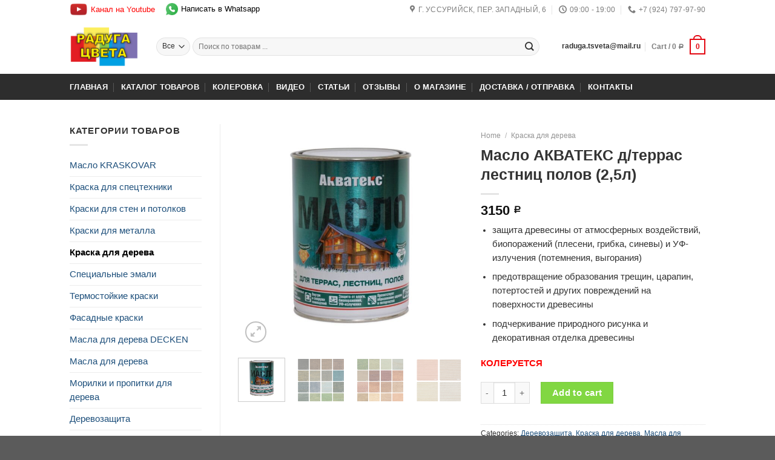

--- FILE ---
content_type: text/html; charset=UTF-8
request_url: https://raduga-tsveta.ru/product/maslo-akvateks-d-terras-lestnic-polov-25l/
body_size: 31162
content:
<!DOCTYPE html>
<!--[if IE 9 ]> <html lang="ru-RU" class="ie9 loading-site no-js"> <![endif]-->
<!--[if IE 8 ]> <html lang="ru-RU" class="ie8 loading-site no-js"> <![endif]-->
<!--[if (gte IE 9)|!(IE)]><!--><html lang="ru-RU" class="loading-site no-js"> <!--<![endif]-->
<head>
	<meta charset="UTF-8" />
	<meta name="viewport" content="width=device-width, initial-scale=1.0, maximum-scale=1.0, user-scalable=no" />

	<link rel="profile" href="http://gmpg.org/xfn/11" />
	<link rel="pingback" href="https://raduga-tsveta.ru/xmlrpc.php" />

	<script>(function(html){html.className = html.className.replace(/\bno-js\b/,'js')})(document.documentElement);</script>
<meta name='robots' content='index, follow, max-image-preview:large, max-snippet:-1, max-video-preview:-1' />
	<style>img:is([sizes="auto" i], [sizes^="auto," i]) { contain-intrinsic-size: 3000px 1500px }</style>
	
	<!-- This site is optimized with the Yoast SEO plugin v21.0 - https://yoast.com/wordpress/plugins/seo/ -->
	<title>Масло АКВАТЕКС д/террас лестниц полов (2,5л)</title>
	<meta name="description" content="АКВАТЕКС® МАСЛО. Для террас, лестниц, полов. Защита древесины от атмосферных воздействий, биопоражений (плесени, грибка, синевы) и УФ-излучения (потемнения, выгорания)." />
	<link rel="canonical" href="https://raduga-tsveta.ru/product/maslo-akvateks-d-terras-lestnic-polov-25l/" />
	<meta property="og:locale" content="ru_RU" />
	<meta property="og:type" content="article" />
	<meta property="og:title" content="Масло АКВАТЕКС д/террас лестниц полов (2,5л)" />
	<meta property="og:description" content="АКВАТЕКС® МАСЛО. Для террас, лестниц, полов. Защита древесины от атмосферных воздействий, биопоражений (плесени, грибка, синевы) и УФ-излучения (потемнения, выгорания)." />
	<meta property="og:url" content="https://raduga-tsveta.ru/product/maslo-akvateks-d-terras-lestnic-polov-25l/" />
	<meta property="og:site_name" content="Магазин красок &quot;РАДУГА ЦВЕТА&quot;" />
	<meta property="article:modified_time" content="2023-09-05T01:43:07+00:00" />
	<meta property="og:image" content="https://raduga-tsveta.ru/wp-content/uploads/2022/11/maslo-0.75l.jpg" />
	<meta property="og:image:width" content="800" />
	<meta property="og:image:height" content="800" />
	<meta property="og:image:type" content="image/jpeg" />
	<meta name="twitter:card" content="summary_large_image" />
	<meta name="twitter:label1" content="Примерное время для чтения" />
	<meta name="twitter:data1" content="2 минуты" />
	<script type="application/ld+json" class="yoast-schema-graph">{"@context":"https://schema.org","@graph":[{"@type":"WebPage","@id":"https://raduga-tsveta.ru/product/maslo-akvateks-d-terras-lestnic-polov-25l/","url":"https://raduga-tsveta.ru/product/maslo-akvateks-d-terras-lestnic-polov-25l/","name":"Масло АКВАТЕКС д/террас лестниц полов (2,5л)","isPartOf":{"@id":"https://raduga-tsveta.ru/#website"},"primaryImageOfPage":{"@id":"https://raduga-tsveta.ru/product/maslo-akvateks-d-terras-lestnic-polov-25l/#primaryimage"},"image":{"@id":"https://raduga-tsveta.ru/product/maslo-akvateks-d-terras-lestnic-polov-25l/#primaryimage"},"thumbnailUrl":"https://raduga-tsveta.ru/wp-content/uploads/2022/11/maslo-0.75l.jpg","datePublished":"2022-11-03T07:56:09+00:00","dateModified":"2023-09-05T01:43:07+00:00","description":"АКВАТЕКС® МАСЛО. Для террас, лестниц, полов. Защита древесины от атмосферных воздействий, биопоражений (плесени, грибка, синевы) и УФ-излучения (потемнения, выгорания).","breadcrumb":{"@id":"https://raduga-tsveta.ru/product/maslo-akvateks-d-terras-lestnic-polov-25l/#breadcrumb"},"inLanguage":"ru-RU","potentialAction":[{"@type":"ReadAction","target":["https://raduga-tsveta.ru/product/maslo-akvateks-d-terras-lestnic-polov-25l/"]}]},{"@type":"ImageObject","inLanguage":"ru-RU","@id":"https://raduga-tsveta.ru/product/maslo-akvateks-d-terras-lestnic-polov-25l/#primaryimage","url":"https://raduga-tsveta.ru/wp-content/uploads/2022/11/maslo-0.75l.jpg","contentUrl":"https://raduga-tsveta.ru/wp-content/uploads/2022/11/maslo-0.75l.jpg","width":800,"height":800},{"@type":"BreadcrumbList","@id":"https://raduga-tsveta.ru/product/maslo-akvateks-d-terras-lestnic-polov-25l/#breadcrumb","itemListElement":[{"@type":"ListItem","position":1,"name":"Главная страница","item":"https://raduga-tsveta.ru/"},{"@type":"ListItem","position":2,"name":"Магазин","item":"https://raduga-tsveta.ru/shop/"},{"@type":"ListItem","position":3,"name":"Краска для дерева","item":"https://raduga-tsveta.ru/product-category/kraska-dlya-dereva/"},{"@type":"ListItem","position":4,"name":"Масло АКВАТЕКС д/террас лестниц полов (2,5л)"}]},{"@type":"WebSite","@id":"https://raduga-tsveta.ru/#website","url":"https://raduga-tsveta.ru/","name":"Магазин красок &quot;РАДУГА ЦВЕТА&quot;","description":"Профессиональный магазин лакокрасочных материалов","publisher":{"@id":"https://raduga-tsveta.ru/#organization"},"potentialAction":[{"@type":"SearchAction","target":{"@type":"EntryPoint","urlTemplate":"https://raduga-tsveta.ru/?s={search_term_string}"},"query-input":"required name=search_term_string"}],"inLanguage":"ru-RU"},{"@type":"Organization","@id":"https://raduga-tsveta.ru/#organization","name":"Магазин красок \"РАДУГА ЦВЕТА\"","url":"https://raduga-tsveta.ru/","logo":{"@type":"ImageObject","inLanguage":"ru-RU","@id":"https://raduga-tsveta.ru/#/schema/logo/image/","url":"https://raduga-tsveta.ru/wp-content/uploads/2019/12/logo.png","contentUrl":"https://raduga-tsveta.ru/wp-content/uploads/2019/12/logo.png","width":500,"height":289,"caption":"Магазин красок \"РАДУГА ЦВЕТА\""},"image":{"@id":"https://raduga-tsveta.ru/#/schema/logo/image/"},"sameAs":["https://www.instagram.com/raduga.tsveta","https://www.youtube.com/channel/UCLnYgjBKCvtzi3d_Yaf-M4Q"]}]}</script>
	<!-- / Yoast SEO plugin. -->


<link rel="alternate" type="application/rss+xml" title="Магазин красок &quot;РАДУГА ЦВЕТА&quot; &raquo; Лента" href="https://raduga-tsveta.ru/feed/" />
<link rel="alternate" type="application/rss+xml" title="Магазин красок &quot;РАДУГА ЦВЕТА&quot; &raquo; Лента комментариев" href="https://raduga-tsveta.ru/comments/feed/" />
<link rel="alternate" type="application/rss+xml" title="Магазин красок &quot;РАДУГА ЦВЕТА&quot; &raquo; Лента комментариев к &laquo;Масло АКВАТЕКС д/террас лестниц полов (2,5л)&raquo;" href="https://raduga-tsveta.ru/product/maslo-akvateks-d-terras-lestnic-polov-25l/feed/" />
<script type="text/javascript">
/* <![CDATA[ */
window._wpemojiSettings = {"baseUrl":"https:\/\/s.w.org\/images\/core\/emoji\/15.0.3\/72x72\/","ext":".png","svgUrl":"https:\/\/s.w.org\/images\/core\/emoji\/15.0.3\/svg\/","svgExt":".svg","source":{"concatemoji":"https:\/\/raduga-tsveta.ru\/wp-includes\/js\/wp-emoji-release.min.js?ver=6.7.4"}};
/*! This file is auto-generated */
!function(i,n){var o,s,e;function c(e){try{var t={supportTests:e,timestamp:(new Date).valueOf()};sessionStorage.setItem(o,JSON.stringify(t))}catch(e){}}function p(e,t,n){e.clearRect(0,0,e.canvas.width,e.canvas.height),e.fillText(t,0,0);var t=new Uint32Array(e.getImageData(0,0,e.canvas.width,e.canvas.height).data),r=(e.clearRect(0,0,e.canvas.width,e.canvas.height),e.fillText(n,0,0),new Uint32Array(e.getImageData(0,0,e.canvas.width,e.canvas.height).data));return t.every(function(e,t){return e===r[t]})}function u(e,t,n){switch(t){case"flag":return n(e,"\ud83c\udff3\ufe0f\u200d\u26a7\ufe0f","\ud83c\udff3\ufe0f\u200b\u26a7\ufe0f")?!1:!n(e,"\ud83c\uddfa\ud83c\uddf3","\ud83c\uddfa\u200b\ud83c\uddf3")&&!n(e,"\ud83c\udff4\udb40\udc67\udb40\udc62\udb40\udc65\udb40\udc6e\udb40\udc67\udb40\udc7f","\ud83c\udff4\u200b\udb40\udc67\u200b\udb40\udc62\u200b\udb40\udc65\u200b\udb40\udc6e\u200b\udb40\udc67\u200b\udb40\udc7f");case"emoji":return!n(e,"\ud83d\udc26\u200d\u2b1b","\ud83d\udc26\u200b\u2b1b")}return!1}function f(e,t,n){var r="undefined"!=typeof WorkerGlobalScope&&self instanceof WorkerGlobalScope?new OffscreenCanvas(300,150):i.createElement("canvas"),a=r.getContext("2d",{willReadFrequently:!0}),o=(a.textBaseline="top",a.font="600 32px Arial",{});return e.forEach(function(e){o[e]=t(a,e,n)}),o}function t(e){var t=i.createElement("script");t.src=e,t.defer=!0,i.head.appendChild(t)}"undefined"!=typeof Promise&&(o="wpEmojiSettingsSupports",s=["flag","emoji"],n.supports={everything:!0,everythingExceptFlag:!0},e=new Promise(function(e){i.addEventListener("DOMContentLoaded",e,{once:!0})}),new Promise(function(t){var n=function(){try{var e=JSON.parse(sessionStorage.getItem(o));if("object"==typeof e&&"number"==typeof e.timestamp&&(new Date).valueOf()<e.timestamp+604800&&"object"==typeof e.supportTests)return e.supportTests}catch(e){}return null}();if(!n){if("undefined"!=typeof Worker&&"undefined"!=typeof OffscreenCanvas&&"undefined"!=typeof URL&&URL.createObjectURL&&"undefined"!=typeof Blob)try{var e="postMessage("+f.toString()+"("+[JSON.stringify(s),u.toString(),p.toString()].join(",")+"));",r=new Blob([e],{type:"text/javascript"}),a=new Worker(URL.createObjectURL(r),{name:"wpTestEmojiSupports"});return void(a.onmessage=function(e){c(n=e.data),a.terminate(),t(n)})}catch(e){}c(n=f(s,u,p))}t(n)}).then(function(e){for(var t in e)n.supports[t]=e[t],n.supports.everything=n.supports.everything&&n.supports[t],"flag"!==t&&(n.supports.everythingExceptFlag=n.supports.everythingExceptFlag&&n.supports[t]);n.supports.everythingExceptFlag=n.supports.everythingExceptFlag&&!n.supports.flag,n.DOMReady=!1,n.readyCallback=function(){n.DOMReady=!0}}).then(function(){return e}).then(function(){var e;n.supports.everything||(n.readyCallback(),(e=n.source||{}).concatemoji?t(e.concatemoji):e.wpemoji&&e.twemoji&&(t(e.twemoji),t(e.wpemoji)))}))}((window,document),window._wpemojiSettings);
/* ]]> */
</script>
<style id='wp-emoji-styles-inline-css' type='text/css'>

	img.wp-smiley, img.emoji {
		display: inline !important;
		border: none !important;
		box-shadow: none !important;
		height: 1em !important;
		width: 1em !important;
		margin: 0 0.07em !important;
		vertical-align: -0.1em !important;
		background: none !important;
		padding: 0 !important;
	}
</style>
<link rel='stylesheet' id='wp-block-library-css' href='https://raduga-tsveta.ru/wp-includes/css/dist/block-library/style.min.css?ver=6.7.4' type='text/css' media='all' />
<link rel='stylesheet' id='wc-blocks-vendors-style-css' href='https://raduga-tsveta.ru/wp-content/plugins/woocommerce/packages/woocommerce-blocks/build/wc-blocks-vendors-style.css?ver=5.5.1' type='text/css' media='all' />
<link rel='stylesheet' id='wc-blocks-style-css' href='https://raduga-tsveta.ru/wp-content/plugins/woocommerce/packages/woocommerce-blocks/build/wc-blocks-style.css?ver=5.5.1' type='text/css' media='all' />
<style id='classic-theme-styles-inline-css' type='text/css'>
/*! This file is auto-generated */
.wp-block-button__link{color:#fff;background-color:#32373c;border-radius:9999px;box-shadow:none;text-decoration:none;padding:calc(.667em + 2px) calc(1.333em + 2px);font-size:1.125em}.wp-block-file__button{background:#32373c;color:#fff;text-decoration:none}
</style>
<style id='global-styles-inline-css' type='text/css'>
:root{--wp--preset--aspect-ratio--square: 1;--wp--preset--aspect-ratio--4-3: 4/3;--wp--preset--aspect-ratio--3-4: 3/4;--wp--preset--aspect-ratio--3-2: 3/2;--wp--preset--aspect-ratio--2-3: 2/3;--wp--preset--aspect-ratio--16-9: 16/9;--wp--preset--aspect-ratio--9-16: 9/16;--wp--preset--color--black: #000000;--wp--preset--color--cyan-bluish-gray: #abb8c3;--wp--preset--color--white: #ffffff;--wp--preset--color--pale-pink: #f78da7;--wp--preset--color--vivid-red: #cf2e2e;--wp--preset--color--luminous-vivid-orange: #ff6900;--wp--preset--color--luminous-vivid-amber: #fcb900;--wp--preset--color--light-green-cyan: #7bdcb5;--wp--preset--color--vivid-green-cyan: #00d084;--wp--preset--color--pale-cyan-blue: #8ed1fc;--wp--preset--color--vivid-cyan-blue: #0693e3;--wp--preset--color--vivid-purple: #9b51e0;--wp--preset--gradient--vivid-cyan-blue-to-vivid-purple: linear-gradient(135deg,rgba(6,147,227,1) 0%,rgb(155,81,224) 100%);--wp--preset--gradient--light-green-cyan-to-vivid-green-cyan: linear-gradient(135deg,rgb(122,220,180) 0%,rgb(0,208,130) 100%);--wp--preset--gradient--luminous-vivid-amber-to-luminous-vivid-orange: linear-gradient(135deg,rgba(252,185,0,1) 0%,rgba(255,105,0,1) 100%);--wp--preset--gradient--luminous-vivid-orange-to-vivid-red: linear-gradient(135deg,rgba(255,105,0,1) 0%,rgb(207,46,46) 100%);--wp--preset--gradient--very-light-gray-to-cyan-bluish-gray: linear-gradient(135deg,rgb(238,238,238) 0%,rgb(169,184,195) 100%);--wp--preset--gradient--cool-to-warm-spectrum: linear-gradient(135deg,rgb(74,234,220) 0%,rgb(151,120,209) 20%,rgb(207,42,186) 40%,rgb(238,44,130) 60%,rgb(251,105,98) 80%,rgb(254,248,76) 100%);--wp--preset--gradient--blush-light-purple: linear-gradient(135deg,rgb(255,206,236) 0%,rgb(152,150,240) 100%);--wp--preset--gradient--blush-bordeaux: linear-gradient(135deg,rgb(254,205,165) 0%,rgb(254,45,45) 50%,rgb(107,0,62) 100%);--wp--preset--gradient--luminous-dusk: linear-gradient(135deg,rgb(255,203,112) 0%,rgb(199,81,192) 50%,rgb(65,88,208) 100%);--wp--preset--gradient--pale-ocean: linear-gradient(135deg,rgb(255,245,203) 0%,rgb(182,227,212) 50%,rgb(51,167,181) 100%);--wp--preset--gradient--electric-grass: linear-gradient(135deg,rgb(202,248,128) 0%,rgb(113,206,126) 100%);--wp--preset--gradient--midnight: linear-gradient(135deg,rgb(2,3,129) 0%,rgb(40,116,252) 100%);--wp--preset--font-size--small: 13px;--wp--preset--font-size--medium: 20px;--wp--preset--font-size--large: 36px;--wp--preset--font-size--x-large: 42px;--wp--preset--spacing--20: 0.44rem;--wp--preset--spacing--30: 0.67rem;--wp--preset--spacing--40: 1rem;--wp--preset--spacing--50: 1.5rem;--wp--preset--spacing--60: 2.25rem;--wp--preset--spacing--70: 3.38rem;--wp--preset--spacing--80: 5.06rem;--wp--preset--shadow--natural: 6px 6px 9px rgba(0, 0, 0, 0.2);--wp--preset--shadow--deep: 12px 12px 50px rgba(0, 0, 0, 0.4);--wp--preset--shadow--sharp: 6px 6px 0px rgba(0, 0, 0, 0.2);--wp--preset--shadow--outlined: 6px 6px 0px -3px rgba(255, 255, 255, 1), 6px 6px rgba(0, 0, 0, 1);--wp--preset--shadow--crisp: 6px 6px 0px rgba(0, 0, 0, 1);}:where(.is-layout-flex){gap: 0.5em;}:where(.is-layout-grid){gap: 0.5em;}body .is-layout-flex{display: flex;}.is-layout-flex{flex-wrap: wrap;align-items: center;}.is-layout-flex > :is(*, div){margin: 0;}body .is-layout-grid{display: grid;}.is-layout-grid > :is(*, div){margin: 0;}:where(.wp-block-columns.is-layout-flex){gap: 2em;}:where(.wp-block-columns.is-layout-grid){gap: 2em;}:where(.wp-block-post-template.is-layout-flex){gap: 1.25em;}:where(.wp-block-post-template.is-layout-grid){gap: 1.25em;}.has-black-color{color: var(--wp--preset--color--black) !important;}.has-cyan-bluish-gray-color{color: var(--wp--preset--color--cyan-bluish-gray) !important;}.has-white-color{color: var(--wp--preset--color--white) !important;}.has-pale-pink-color{color: var(--wp--preset--color--pale-pink) !important;}.has-vivid-red-color{color: var(--wp--preset--color--vivid-red) !important;}.has-luminous-vivid-orange-color{color: var(--wp--preset--color--luminous-vivid-orange) !important;}.has-luminous-vivid-amber-color{color: var(--wp--preset--color--luminous-vivid-amber) !important;}.has-light-green-cyan-color{color: var(--wp--preset--color--light-green-cyan) !important;}.has-vivid-green-cyan-color{color: var(--wp--preset--color--vivid-green-cyan) !important;}.has-pale-cyan-blue-color{color: var(--wp--preset--color--pale-cyan-blue) !important;}.has-vivid-cyan-blue-color{color: var(--wp--preset--color--vivid-cyan-blue) !important;}.has-vivid-purple-color{color: var(--wp--preset--color--vivid-purple) !important;}.has-black-background-color{background-color: var(--wp--preset--color--black) !important;}.has-cyan-bluish-gray-background-color{background-color: var(--wp--preset--color--cyan-bluish-gray) !important;}.has-white-background-color{background-color: var(--wp--preset--color--white) !important;}.has-pale-pink-background-color{background-color: var(--wp--preset--color--pale-pink) !important;}.has-vivid-red-background-color{background-color: var(--wp--preset--color--vivid-red) !important;}.has-luminous-vivid-orange-background-color{background-color: var(--wp--preset--color--luminous-vivid-orange) !important;}.has-luminous-vivid-amber-background-color{background-color: var(--wp--preset--color--luminous-vivid-amber) !important;}.has-light-green-cyan-background-color{background-color: var(--wp--preset--color--light-green-cyan) !important;}.has-vivid-green-cyan-background-color{background-color: var(--wp--preset--color--vivid-green-cyan) !important;}.has-pale-cyan-blue-background-color{background-color: var(--wp--preset--color--pale-cyan-blue) !important;}.has-vivid-cyan-blue-background-color{background-color: var(--wp--preset--color--vivid-cyan-blue) !important;}.has-vivid-purple-background-color{background-color: var(--wp--preset--color--vivid-purple) !important;}.has-black-border-color{border-color: var(--wp--preset--color--black) !important;}.has-cyan-bluish-gray-border-color{border-color: var(--wp--preset--color--cyan-bluish-gray) !important;}.has-white-border-color{border-color: var(--wp--preset--color--white) !important;}.has-pale-pink-border-color{border-color: var(--wp--preset--color--pale-pink) !important;}.has-vivid-red-border-color{border-color: var(--wp--preset--color--vivid-red) !important;}.has-luminous-vivid-orange-border-color{border-color: var(--wp--preset--color--luminous-vivid-orange) !important;}.has-luminous-vivid-amber-border-color{border-color: var(--wp--preset--color--luminous-vivid-amber) !important;}.has-light-green-cyan-border-color{border-color: var(--wp--preset--color--light-green-cyan) !important;}.has-vivid-green-cyan-border-color{border-color: var(--wp--preset--color--vivid-green-cyan) !important;}.has-pale-cyan-blue-border-color{border-color: var(--wp--preset--color--pale-cyan-blue) !important;}.has-vivid-cyan-blue-border-color{border-color: var(--wp--preset--color--vivid-cyan-blue) !important;}.has-vivid-purple-border-color{border-color: var(--wp--preset--color--vivid-purple) !important;}.has-vivid-cyan-blue-to-vivid-purple-gradient-background{background: var(--wp--preset--gradient--vivid-cyan-blue-to-vivid-purple) !important;}.has-light-green-cyan-to-vivid-green-cyan-gradient-background{background: var(--wp--preset--gradient--light-green-cyan-to-vivid-green-cyan) !important;}.has-luminous-vivid-amber-to-luminous-vivid-orange-gradient-background{background: var(--wp--preset--gradient--luminous-vivid-amber-to-luminous-vivid-orange) !important;}.has-luminous-vivid-orange-to-vivid-red-gradient-background{background: var(--wp--preset--gradient--luminous-vivid-orange-to-vivid-red) !important;}.has-very-light-gray-to-cyan-bluish-gray-gradient-background{background: var(--wp--preset--gradient--very-light-gray-to-cyan-bluish-gray) !important;}.has-cool-to-warm-spectrum-gradient-background{background: var(--wp--preset--gradient--cool-to-warm-spectrum) !important;}.has-blush-light-purple-gradient-background{background: var(--wp--preset--gradient--blush-light-purple) !important;}.has-blush-bordeaux-gradient-background{background: var(--wp--preset--gradient--blush-bordeaux) !important;}.has-luminous-dusk-gradient-background{background: var(--wp--preset--gradient--luminous-dusk) !important;}.has-pale-ocean-gradient-background{background: var(--wp--preset--gradient--pale-ocean) !important;}.has-electric-grass-gradient-background{background: var(--wp--preset--gradient--electric-grass) !important;}.has-midnight-gradient-background{background: var(--wp--preset--gradient--midnight) !important;}.has-small-font-size{font-size: var(--wp--preset--font-size--small) !important;}.has-medium-font-size{font-size: var(--wp--preset--font-size--medium) !important;}.has-large-font-size{font-size: var(--wp--preset--font-size--large) !important;}.has-x-large-font-size{font-size: var(--wp--preset--font-size--x-large) !important;}
:where(.wp-block-post-template.is-layout-flex){gap: 1.25em;}:where(.wp-block-post-template.is-layout-grid){gap: 1.25em;}
:where(.wp-block-columns.is-layout-flex){gap: 2em;}:where(.wp-block-columns.is-layout-grid){gap: 2em;}
:root :where(.wp-block-pullquote){font-size: 1.5em;line-height: 1.6;}
</style>
<link rel='stylesheet' id='widgetopts-styles-css' href='https://raduga-tsveta.ru/wp-content/plugins/widget-options/assets/css/widget-options.css' type='text/css' media='all' />
<link rel='stylesheet' id='photoswipe-css' href='https://raduga-tsveta.ru/wp-content/plugins/woocommerce/assets/css/photoswipe/photoswipe.min.css?ver=5.6.2' type='text/css' media='all' />
<link rel='stylesheet' id='photoswipe-default-skin-css' href='https://raduga-tsveta.ru/wp-content/plugins/woocommerce/assets/css/photoswipe/default-skin/default-skin.min.css?ver=5.6.2' type='text/css' media='all' />
<style id='woocommerce-inline-inline-css' type='text/css'>
.woocommerce form .form-row .required { visibility: visible; }
</style>
<link rel='stylesheet' id='flatsome-icons-css' href='https://raduga-tsveta.ru/wp-content/themes/flatsome/assets/css/fl-icons.css?ver=3.3' type='text/css' media='all' />
<link rel='stylesheet' id='flatsome-main-css' href='https://raduga-tsveta.ru/wp-content/themes/flatsome/assets/css/flatsome.css?ver=3.7.1' type='text/css' media='all' />
<link rel='stylesheet' id='flatsome-shop-css' href='https://raduga-tsveta.ru/wp-content/themes/flatsome/assets/css/flatsome-shop.css?ver=3.7.1' type='text/css' media='all' />
<link rel='stylesheet' id='flatsome-style-css' href='https://raduga-tsveta.ru/wp-content/themes/flatsome/style.css?ver=3.7.1' type='text/css' media='all' />
<script type="text/javascript" src="https://raduga-tsveta.ru/wp-includes/js/jquery/jquery.min.js?ver=3.7.1" id="jquery-core-js"></script>
<script type="text/javascript" src="https://raduga-tsveta.ru/wp-includes/js/jquery/jquery-migrate.min.js?ver=3.4.1" id="jquery-migrate-js"></script>
<link rel="https://api.w.org/" href="https://raduga-tsveta.ru/wp-json/" /><link rel="alternate" title="JSON" type="application/json" href="https://raduga-tsveta.ru/wp-json/wp/v2/product/6578" /><link rel="EditURI" type="application/rsd+xml" title="RSD" href="https://raduga-tsveta.ru/xmlrpc.php?rsd" />
<meta name="generator" content="WordPress 6.7.4" />
<meta name="generator" content="WooCommerce 5.6.2" />
<link rel='shortlink' href='https://raduga-tsveta.ru/?p=6578' />
<link rel="alternate" title="oEmbed (JSON)" type="application/json+oembed" href="https://raduga-tsveta.ru/wp-json/oembed/1.0/embed?url=https%3A%2F%2Fraduga-tsveta.ru%2Fproduct%2Fmaslo-akvateks-d-terras-lestnic-polov-25l%2F" />
<link rel="alternate" title="oEmbed (XML)" type="text/xml+oembed" href="https://raduga-tsveta.ru/wp-json/oembed/1.0/embed?url=https%3A%2F%2Fraduga-tsveta.ru%2Fproduct%2Fmaslo-akvateks-d-terras-lestnic-polov-25l%2F&#038;format=xml" />
	<style type="text/css">
		/* @font-face { font-family: "Rubl Sign"; src: url(https://raduga-tsveta.ru/wp-content/plugins/saphali-woocommerce-lite/ruble.eot); } */
		
		@font-face { font-family: "rub-arial-regular"; src: url("https://raduga-tsveta.ru/wp-content/plugins/saphali-woocommerce-lite/ruble-simb.woff"), url("https://raduga-tsveta.ru/wp-content/plugins/saphali-woocommerce-lite/ruble-simb.ttf");
		}
		span.rur {
			font-family: rub-arial-regular;
			text-transform: uppercase;
		}
		span.rur span { display: none; }

		/* span.rur { font-family: "Rubl Sign"; text-transform: uppercase;}
		span.rur:before {top: 0.06em;left: 0.55em;content: '\2013'; position: relative;} */
	</style>
		

<!-- Saphali Lite Version -->
<meta name="generator" content="Saphali Lite 1.8.11" />

<style>.bg{opacity: 0; transition: opacity 1s; -webkit-transition: opacity 1s;} .bg-loaded{opacity: 1;}</style><!--[if IE]><link rel="stylesheet" type="text/css" href="https://raduga-tsveta.ru/wp-content/themes/flatsome/assets/css/ie-fallback.css"><script src="//cdnjs.cloudflare.com/ajax/libs/html5shiv/3.6.1/html5shiv.js"></script><script>var head = document.getElementsByTagName('head')[0],style = document.createElement('style');style.type = 'text/css';style.styleSheet.cssText = ':before,:after{content:none !important';head.appendChild(style);setTimeout(function(){head.removeChild(style);}, 0);</script><script src="https://raduga-tsveta.ru/wp-content/themes/flatsome/assets/libs/ie-flexibility.js"></script><![endif]-->    <script type="text/javascript">
    WebFontConfig = {
      google: { families: [ "-apple-system,+BlinkMacSystemFont,+&quot;Segoe+UI&quot;,+Roboto,+Oxygen-Sans,+Ubuntu,+Cantarell,+&quot;Helvetica+Neue&quot;,+sans-serif:regular,700","-apple-system,+BlinkMacSystemFont,+&quot;Segoe+UI&quot;,+Roboto,+Oxygen-Sans,+Ubuntu,+Cantarell,+&quot;Helvetica+Neue&quot;,+sans-serif:regular,regular","-apple-system,+BlinkMacSystemFont,+&quot;Segoe+UI&quot;,+Roboto,+Oxygen-Sans,+Ubuntu,+Cantarell,+&quot;Helvetica+Neue&quot;,+sans-serif:regular,700","-apple-system,+BlinkMacSystemFont,+&quot;Segoe+UI&quot;,+Roboto,+Oxygen-Sans,+Ubuntu,+Cantarell,+&quot;Helvetica+Neue&quot;,+sans-serif:regular,regular", ] }
    };
    (function() {
      var wf = document.createElement('script');
      wf.src = 'https://ajax.googleapis.com/ajax/libs/webfont/1/webfont.js';
      wf.type = 'text/javascript';
      wf.async = 'true';
      var s = document.getElementsByTagName('script')[0];
      s.parentNode.insertBefore(wf, s);
    })(); </script>
  	<noscript><style>.woocommerce-product-gallery{ opacity: 1 !important; }</style></noscript>
	<link rel="icon" href="https://raduga-tsveta.ru/wp-content/uploads/2019/12/cropped-color-wheel21-32x32.png" sizes="32x32" />
<link rel="icon" href="https://raduga-tsveta.ru/wp-content/uploads/2019/12/cropped-color-wheel21-192x192.png" sizes="192x192" />
<link rel="apple-touch-icon" href="https://raduga-tsveta.ru/wp-content/uploads/2019/12/cropped-color-wheel21-180x180.png" />
<meta name="msapplication-TileImage" content="https://raduga-tsveta.ru/wp-content/uploads/2019/12/cropped-color-wheel21-270x270.png" />
<style id="custom-css" type="text/css">:root {--primary-color: #e30611;}/* Site Width */.header-main{height: 91px}#logo img{max-height: 91px}#logo{width:113px;}#logo img{padding:7px 0;}.header-bottom{min-height: 43px}.header-top{min-height: 30px}.transparent .header-main{height: 30px}.transparent #logo img{max-height: 30px}.has-transparent + .page-title:first-of-type,.has-transparent + #main > .page-title,.has-transparent + #main > div > .page-title,.has-transparent + #main .page-header-wrapper:first-of-type .page-title{padding-top: 110px;}.header.show-on-scroll,.stuck .header-main{height:70px!important}.stuck #logo img{max-height: 70px!important}.search-form{ width: 95%;}.header-bg-color, .header-wrapper {background-color: rgba(255,255,255,0.9)}.header-bottom {background-color: #2d2d2d}.header-main .nav > li > a{line-height: 16px }.header-bottom-nav > li > a{line-height: 16px }@media (max-width: 549px) {.header-main{height: 70px}#logo img{max-height: 70px}}.header-top{background-color:#ffffff!important;}/* Color */.accordion-title.active, .has-icon-bg .icon .icon-inner,.logo a, .primary.is-underline, .primary.is-link, .badge-outline .badge-inner, .nav-outline > li.active> a,.nav-outline >li.active > a, .cart-icon strong,[data-color='primary'], .is-outline.primary{color: #e30611;}/* Color !important */[data-text-color="primary"]{color: #e30611!important;}/* Background Color */[data-text-bg="primary"]{background-color: #e30611;}/* Background */.scroll-to-bullets a,.featured-title, .label-new.menu-item > a:after, .nav-pagination > li > .current,.nav-pagination > li > span:hover,.nav-pagination > li > a:hover,.has-hover:hover .badge-outline .badge-inner,button[type="submit"], .button.wc-forward:not(.checkout):not(.checkout-button), .button.submit-button, .button.primary:not(.is-outline),.featured-table .title,.is-outline:hover, .has-icon:hover .icon-label,.nav-dropdown-bold .nav-column li > a:hover, .nav-dropdown.nav-dropdown-bold > li > a:hover, .nav-dropdown-bold.dark .nav-column li > a:hover, .nav-dropdown.nav-dropdown-bold.dark > li > a:hover, .is-outline:hover, .tagcloud a:hover,.grid-tools a, input[type='submit']:not(.is-form), .box-badge:hover .box-text, input.button.alt,.nav-box > li > a:hover,.nav-box > li.active > a,.nav-pills > li.active > a ,.current-dropdown .cart-icon strong, .cart-icon:hover strong, .nav-line-bottom > li > a:before, .nav-line-grow > li > a:before, .nav-line > li > a:before,.banner, .header-top, .slider-nav-circle .flickity-prev-next-button:hover svg, .slider-nav-circle .flickity-prev-next-button:hover .arrow, .primary.is-outline:hover, .button.primary:not(.is-outline), input[type='submit'].primary, input[type='submit'].primary, input[type='reset'].button, input[type='button'].primary, .badge-inner{background-color: #e30611;}/* Border */.nav-vertical.nav-tabs > li.active > a,.scroll-to-bullets a.active,.nav-pagination > li > .current,.nav-pagination > li > span:hover,.nav-pagination > li > a:hover,.has-hover:hover .badge-outline .badge-inner,.accordion-title.active,.featured-table,.is-outline:hover, .tagcloud a:hover,blockquote, .has-border, .cart-icon strong:after,.cart-icon strong,.blockUI:before, .processing:before,.loading-spin, .slider-nav-circle .flickity-prev-next-button:hover svg, .slider-nav-circle .flickity-prev-next-button:hover .arrow, .primary.is-outline:hover{border-color: #e30611}.nav-tabs > li.active > a{border-top-color: #e30611}.widget_shopping_cart_content .blockUI.blockOverlay:before { border-left-color: #e30611 }.woocommerce-checkout-review-order .blockUI.blockOverlay:before { border-left-color: #e30611 }/* Fill */.slider .flickity-prev-next-button:hover svg,.slider .flickity-prev-next-button:hover .arrow{fill: #e30611;}/* Background Color */[data-icon-label]:after, .secondary.is-underline:hover,.secondary.is-outline:hover,.icon-label,.button.secondary:not(.is-outline),.button.alt:not(.is-outline), .badge-inner.on-sale, .button.checkout, .single_add_to_cart_button{ background-color:#81d742; }[data-text-bg="secondary"]{background-color: #81d742;}/* Color */.secondary.is-underline,.secondary.is-link, .secondary.is-outline,.stars a.active, .star-rating:before, .woocommerce-page .star-rating:before,.star-rating span:before, .color-secondary{color: #81d742}/* Color !important */[data-text-color="secondary"]{color: #81d742!important;}/* Border */.secondary.is-outline:hover{border-color:#81d742}.success.is-underline:hover,.success.is-outline:hover,.success{background-color: #81d742}.success-color, .success.is-link, .success.is-outline{color: #81d742;}.success-border{border-color: #81d742!important;}/* Color !important */[data-text-color="success"]{color: #81d742!important;}/* Background Color */[data-text-bg="success"]{background-color: #81d742;}body{font-size: 91%;}@media screen and (max-width: 549px){body{font-size: 100%;}}body{font-family:"-apple-system, BlinkMacSystemFont, &quot;Segoe UI&quot;, Roboto, Oxygen-Sans, Ubuntu, Cantarell, &quot;Helvetica Neue&quot;, sans-serif", sans-serif}body{font-weight: 0}body{color: #333333}.nav > li > a {font-family:"-apple-system, BlinkMacSystemFont, &quot;Segoe UI&quot;, Roboto, Oxygen-Sans, Ubuntu, Cantarell, &quot;Helvetica Neue&quot;, sans-serif", sans-serif;}.nav > li > a {font-weight: 700;}h1,h2,h3,h4,h5,h6,.heading-font, .off-canvas-center .nav-sidebar.nav-vertical > li > a{font-family: "-apple-system, BlinkMacSystemFont, &quot;Segoe UI&quot;, Roboto, Oxygen-Sans, Ubuntu, Cantarell, &quot;Helvetica Neue&quot;, sans-serif", sans-serif;}h1,h2,h3,h4,h5,h6,.heading-font,.banner h1,.banner h2{font-weight: 700;}h1,h2,h3,h4,h5,h6,.heading-font{color: #333333;}.breadcrumbs{text-transform: none;}button,.button{text-transform: none;}.alt-font{font-family: "-apple-system, BlinkMacSystemFont, &quot;Segoe UI&quot;, Roboto, Oxygen-Sans, Ubuntu, Cantarell, &quot;Helvetica Neue&quot;, sans-serif", sans-serif;}.alt-font{font-weight: 0!important;}.header:not(.transparent) .header-bottom-nav.nav > li > a{color: #ffffff;}.header:not(.transparent) .header-bottom-nav.nav > li > a:hover,.header:not(.transparent) .header-bottom-nav.nav > li.active > a,.header:not(.transparent) .header-bottom-nav.nav > li.current > a,.header:not(.transparent) .header-bottom-nav.nav > li > a.active,.header:not(.transparent) .header-bottom-nav.nav > li > a.current{color: #dd3333;}.header-bottom-nav.nav-line-bottom > li > a:before,.header-bottom-nav.nav-line-grow > li > a:before,.header-bottom-nav.nav-line > li > a:before,.header-bottom-nav.nav-box > li > a:hover,.header-bottom-nav.nav-box > li.active > a,.header-bottom-nav.nav-pills > li > a:hover,.header-bottom-nav.nav-pills > li.active > a{color:#FFF!important;background-color: #dd3333;}a{color: #1d4f7b;}a:hover{color: #e30611;}.tagcloud a:hover{border-color: #e30611;background-color: #e30611;}.products.has-equal-box-heights .box-image {padding-top: 100%;}.shop-page-title.featured-title .title-bg{ background-image: url(https://raduga-tsveta.ru/wp-content/uploads/2022/11/maslo-0.75l.jpg)!important;}@media screen and (min-width: 550px){.products .box-vertical .box-image{min-width: 300px!important;width: 300px!important;}}.label-new.menu-item > a:after{content:"Новое";}.label-hot.menu-item > a:after{content:"Горячее предложение";}.label-sale.menu-item > a:after{content:"Распродажа";}.label-popular.menu-item > a:after{content:"Самые популярные";}</style>	
	<!-- Global site tag (gtag.js) - Google Analytics -->
    <script async src="https://www.googletagmanager.com/gtag/js?id=G-M84R7W3C0X"></script>
    <script>
      window.dataLayer = window.dataLayer || [];
      function gtag(){dataLayer.push(arguments);}
      gtag('js', new Date());
    
      gtag('config', 'G-M84R7W3C0X');
    </script>

    <meta name="google-site-verification" content="Lj1zyLdg5vngv6-yQQ69WIk3I8tFqmj8twJuvqoqF1E" />

</head>

<body class="product-template-default single single-product postid-6578 theme-flatsome woocommerce woocommerce-page woocommerce-no-js lightbox nav-dropdown-has-arrow">


<a class="skip-link screen-reader-text" href="#main">Skip to content</a>

<div id="wrapper">


<header id="header" class="header has-sticky sticky-jump">
   <div class="header-wrapper">
	<div id="top-bar" class="header-top hide-for-medium">
    <div class="flex-row container">
      <div class="flex-col hide-for-medium flex-left">
          <ul class="nav nav-left medium-nav-center nav-small  nav-divided">
              <li class="html custom html_topbar_right"><a href="https://www.youtube.com/channel/UCLnYgjBKCvtzi3d_Yaf-M4Q" style="font-size: 13px; color: red;padding-right: 15px;" onclick="ym(54328287, 'reachGoal', 'youtube'); return true;"><img src="/wp-content/uploads/2020/05/clipart-youtube-icon.png" width=35 style="padding-right: 5px;">Канал на Youtube</a>

<a href="https://wa.me/79247979790" style="font-size: 13px; color: #000;" onclick="ym(54328287, 'reachGoal', 'whatsapp'); return true;"><img src="/wp-content/uploads/2021/08/whatsapp.png" width=25 style="padding-right: 5px;">Написать в Whatsapp</a></li>          </ul>
      </div><!-- flex-col left -->

      <div class="flex-col hide-for-medium flex-center">
          <ul class="nav nav-center nav-small  nav-divided">
                        </ul>
      </div><!-- center -->

      <div class="flex-col hide-for-medium flex-right">
         <ul class="nav top-bar-nav nav-right nav-small  nav-divided">
              <li class="header-contact-wrapper">
		<ul id="header-contact" class="nav nav-divided nav-uppercase header-contact">
					<li class="">
			  <a target="_blank" rel="noopener noreferrer" href="https://maps.google.com/?q=г. Уссурийск, пер. Западный, 6" title="г. Уссурийск, пер. Западный, 6" class="tooltip">
			  	 <i class="icon-map-pin-fill" style="font-size:13px;"></i>			     <span>
			     	г. Уссурийск, пер. Западный, 6			     </span>
			  </a>
			</li>
			
					
						<li class="">
			  <a class="tooltip" title="09:00 - 19:00 | Пн-Пт: 09:00 - 19:00, Сб: 09:00 - 15:00, Вс: выходной ">
			  	   <i class="icon-clock" style="font-size:13px;"></i>			        <span>09:00 - 19:00</span>
			  </a>
			 </li>
			
						<li class="">
			  <a href="tel:+7 (924) 797-97-90" class="tooltip" title="+7 (924) 797-97-90">
			     <i class="icon-phone" style="font-size:13px;"></i>			      <span>+7 (924) 797-97-90</span>
			  </a>
			</li>
				</ul>
</li>          </ul>
      </div><!-- .flex-col right -->

      
    </div><!-- .flex-row -->
</div><!-- #header-top -->
<div id="masthead" class="header-main ">
      <div class="header-inner flex-row container logo-left medium-logo-center" role="navigation">

          <!-- Logo -->
          <div id="logo" class="flex-col logo">
            <!-- Header logo -->
<a href="https://raduga-tsveta.ru/" title="Магазин красок &quot;РАДУГА ЦВЕТА&quot; - Профессиональный магазин лакокрасочных материалов" rel="home">
    <img width="113" height="91" src="http://raduga-tsveta.ru/wp-content/uploads/2019/12/logo.png" class="header_logo header-logo" alt="Магазин красок &quot;РАДУГА ЦВЕТА&quot;"/><img  width="113" height="91" src="http://raduga-tsveta.ru/wp-content/uploads/2019/12/logo.png" class="header-logo-dark" alt="Магазин красок &quot;РАДУГА ЦВЕТА&quot;"/></a>
          </div>

          <!-- Mobile Left Elements -->
          <div class="flex-col show-for-medium flex-left">
            <ul class="mobile-nav nav nav-left ">
              <li class="nav-icon has-icon">
  <div class="header-button">		<a href="#" data-open="#main-menu" data-pos="left" data-bg="main-menu-overlay" data-color="" class="icon primary button round is-small" aria-controls="main-menu" aria-expanded="false">
		
		  <i class="icon-menu" ></i>
		  		</a>
	 </div> </li>            </ul>
          </div>

          <!-- Left Elements -->
          <div class="flex-col hide-for-medium flex-left
            flex-grow">
            <ul class="header-nav header-nav-main nav nav-left  nav-divided" >
              <li class="header-search-form search-form html relative has-icon">
	<div class="header-search-form-wrapper">
		<div class="searchform-wrapper ux-search-box relative form-flat is-normal"><form role="search" method="get" class="searchform" action="https://raduga-tsveta.ru/">
		<div class="flex-row relative">
						<div class="flex-col search-form-categories">
			<select class="search_categories resize-select mb-0" name="product_cat"><option value="" selected='selected'>Все</option><option value="germetiki">Герметики</option><option value="gruntovki-pod-pokrasku">Грунтовки под покраску</option><option value="derevozashhita">Деревозащита</option><option value="instrumenty-dlya-pokraski">Инструменты для покраски</option><option value="kraska-dlya-dereva">Краска для дерева</option><option value="kraska-dlya-spectexniki">Краска для спецтехники</option><option value="kraski-dlya-metalla">Краски для металла</option><option value="kraski-dlya-sten-i-potolkov">Краски для стен и потолков</option><option value="lenta-dlya-paroizolyacii">Лента для пароизоляции</option><option value="masla-dlya-dereva">Масла для дерева</option><option value="masla-decken">Масла для дерева DECKEN</option><option value="maslo-kraskovar">Масло KRASKOVAR</option><option value="morilki-dlya-dereva">Морилки и пропитки для дерева</option><option value="rastvoriteli-i-obezhirivateli">Растворители и обезжириватели</option><option value="specialnye-emali">Специальные эмали</option><option value="termostojkie-kraski">Термостойкие краски</option><option value="fasadnye-kraski">Фасадные краски</option><option value="shlifovalnyj-material">Шлифовальные материалы</option></select>			</div><!-- .flex-col -->
									<div class="flex-col flex-grow">
			  <input type="search" class="search-field mb-0" name="s" value="" placeholder="Поиск по товарам ..." />
		    <input type="hidden" name="post_type" value="product" />
        			</div><!-- .flex-col -->
			<div class="flex-col">
				<button type="submit" class="ux-search-submit submit-button secondary button icon mb-0">
					<i class="icon-search" ></i>				</button>
			</div><!-- .flex-col -->
		</div><!-- .flex-row -->
	 <div class="live-search-results text-left z-top"></div>
</form>
</div>	</div>
</li>            </ul>
          </div>

          <!-- Right Elements -->
          <div class="flex-col hide-for-medium flex-right">
            <ul class="header-nav header-nav-main nav nav-right  nav-divided">
              <li class="html custom html_topbar_left"><strong>raduga.tsveta@mail.ru</strong></li><li class="cart-item has-icon has-dropdown">

<a href="https://raduga-tsveta.ru/cart/" title="Cart" class="header-cart-link is-small">


<span class="header-cart-title">
   Cart   /      <span class="cart-price"><span class="woocommerce-Price-amount amount"><bdi>0&nbsp;<span class="woocommerce-Price-currencySymbol"><span class=rur >&#x440;<span>&#x443;&#x431;.</span></span></span></bdi></span></span>
  </span>

    <span class="cart-icon image-icon">
    <strong>0</strong>
  </span>
  </a>

 <ul class="nav-dropdown nav-dropdown-default">
    <li class="html widget_shopping_cart">
      <div class="widget_shopping_cart_content">
        

	<p class="woocommerce-mini-cart__empty-message">No products in the cart.</p>


      </div>
    </li>
     </ul><!-- .nav-dropdown -->

</li>
            </ul>
          </div>

          <!-- Mobile Right Elements -->
          <div class="flex-col show-for-medium flex-right">
            <ul class="mobile-nav nav nav-right ">
              <li class="cart-item has-icon">

      <a href="https://raduga-tsveta.ru/cart/" class="header-cart-link off-canvas-toggle nav-top-link is-small" data-open="#cart-popup" data-class="off-canvas-cart" title="Cart" data-pos="right">
  
    <span class="cart-icon image-icon">
    <strong>0</strong>
  </span> 
  </a>


  <!-- Cart Sidebar Popup -->
  <div id="cart-popup" class="mfp-hide widget_shopping_cart">
  <div class="cart-popup-inner inner-padding">
      <div class="cart-popup-title text-center">
          <h4 class="uppercase">Cart</h4>
          <div class="is-divider"></div>
      </div>
      <div class="widget_shopping_cart_content">
          

	<p class="woocommerce-mini-cart__empty-message">No products in the cart.</p>


      </div>
             <div class="cart-sidebar-content relative"></div>  </div>
  </div>

</li>
<li class="header-search header-search-dropdown has-icon has-dropdown menu-item-has-children">
		<a href="#" class="is-small"><i class="icon-search" ></i></a>
		<ul class="nav-dropdown nav-dropdown-default">
	 	<li class="header-search-form search-form html relative has-icon">
	<div class="header-search-form-wrapper">
		<div class="searchform-wrapper ux-search-box relative form-flat is-normal"><form role="search" method="get" class="searchform" action="https://raduga-tsveta.ru/">
		<div class="flex-row relative">
						<div class="flex-col search-form-categories">
			<select class="search_categories resize-select mb-0" name="product_cat"><option value="" selected='selected'>Все</option><option value="germetiki">Герметики</option><option value="gruntovki-pod-pokrasku">Грунтовки под покраску</option><option value="derevozashhita">Деревозащита</option><option value="instrumenty-dlya-pokraski">Инструменты для покраски</option><option value="kraska-dlya-dereva">Краска для дерева</option><option value="kraska-dlya-spectexniki">Краска для спецтехники</option><option value="kraski-dlya-metalla">Краски для металла</option><option value="kraski-dlya-sten-i-potolkov">Краски для стен и потолков</option><option value="lenta-dlya-paroizolyacii">Лента для пароизоляции</option><option value="masla-dlya-dereva">Масла для дерева</option><option value="masla-decken">Масла для дерева DECKEN</option><option value="maslo-kraskovar">Масло KRASKOVAR</option><option value="morilki-dlya-dereva">Морилки и пропитки для дерева</option><option value="rastvoriteli-i-obezhirivateli">Растворители и обезжириватели</option><option value="specialnye-emali">Специальные эмали</option><option value="termostojkie-kraski">Термостойкие краски</option><option value="fasadnye-kraski">Фасадные краски</option><option value="shlifovalnyj-material">Шлифовальные материалы</option></select>			</div><!-- .flex-col -->
									<div class="flex-col flex-grow">
			  <input type="search" class="search-field mb-0" name="s" value="" placeholder="Поиск по товарам ..." />
		    <input type="hidden" name="post_type" value="product" />
        			</div><!-- .flex-col -->
			<div class="flex-col">
				<button type="submit" class="ux-search-submit submit-button secondary button icon mb-0">
					<i class="icon-search" ></i>				</button>
			</div><!-- .flex-col -->
		</div><!-- .flex-row -->
	 <div class="live-search-results text-left z-top"></div>
</form>
</div>	</div>
</li>	</ul><!-- .nav-dropdown -->
</li>
            </ul>
          </div>

      </div><!-- .header-inner -->
     
            <!-- Header divider -->
      <div class="container"><div class="top-divider full-width"></div></div>
      </div><!-- .header-main --><div id="wide-nav" class="header-bottom wide-nav nav-dark hide-for-medium">
    <div class="flex-row container">

                        <div class="flex-col hide-for-medium flex-left">
                <ul class="nav header-nav header-bottom-nav nav-left  nav-divided nav-size-medium nav-spacing-large nav-uppercase">
                    <li id="menu-item-727" class="menu-item menu-item-type-post_type menu-item-object-page menu-item-home  menu-item-727"><a href="https://raduga-tsveta.ru/" class="nav-top-link">Главная</a></li>
<li id="menu-item-25" class="menu-item menu-item-type-post_type menu-item-object-page current_page_parent  menu-item-25"><a href="https://raduga-tsveta.ru/shop/" class="nav-top-link">Каталог товаров</a></li>
<li id="menu-item-23" class="menu-item menu-item-type-post_type menu-item-object-page  menu-item-23"><a href="https://raduga-tsveta.ru/kolerovka-krasok/" class="nav-top-link">Колеровка</a></li>
<li id="menu-item-526" class="menu-item menu-item-type-post_type menu-item-object-page  menu-item-526"><a href="https://raduga-tsveta.ru/primenenie-materialov-video/" class="nav-top-link">Видео</a></li>
<li id="menu-item-6267" class="menu-item menu-item-type-post_type menu-item-object-page  menu-item-6267"><a href="https://raduga-tsveta.ru/stati/" class="nav-top-link">Статьи</a></li>
<li id="menu-item-6123" class="menu-item menu-item-type-post_type menu-item-object-page  menu-item-6123"><a href="https://raduga-tsveta.ru/otzyvy-pokupateley/" class="nav-top-link">Отзывы</a></li>
<li id="menu-item-22" class="menu-item menu-item-type-post_type menu-item-object-page  menu-item-22"><a href="https://raduga-tsveta.ru/o-magazine/" class="nav-top-link">О магазине</a></li>
<li id="menu-item-6341" class="menu-item menu-item-type-post_type menu-item-object-page  menu-item-6341"><a href="https://raduga-tsveta.ru/dostavka-otpravka/" class="nav-top-link">Доставка / отправка</a></li>
<li id="menu-item-21" class="menu-item menu-item-type-post_type menu-item-object-page  menu-item-21"><a href="https://raduga-tsveta.ru/kontakty/" class="nav-top-link">Контакты</a></li>
                </ul>
            </div><!-- flex-col -->
            
            
                        <div class="flex-col hide-for-medium flex-right flex-grow">
              <ul class="nav header-nav header-bottom-nav nav-right  nav-divided nav-size-medium nav-spacing-large nav-uppercase">
                                 </ul>
            </div><!-- flex-col -->
            
            
    </div><!-- .flex-row -->
</div><!-- .header-bottom -->

<div class="header-bg-container fill"><div class="header-bg-image fill"></div><div class="header-bg-color fill"></div></div><!-- .header-bg-container -->   </div><!-- header-wrapper-->
</header>


<main id="main" class="">

	<div class="shop-container">
		
			<div class="container">
	<div class="woocommerce-notices-wrapper"></div></div><!-- /.container -->
<div id="product-6578" class="product type-product post-6578 status-publish first instock product_cat-derevozashhita product_cat-kraska-dlya-dereva product_cat-masla-dlya-dereva has-post-thumbnail shipping-taxable purchasable product-type-simple">
	<div class="product-main">
 <div class="row content-row row-divided row-large">

 	<div id="product-sidebar" class="col large-3 hide-for-medium shop-sidebar ">
		<aside id="woocommerce_product_categories-3" class="widget woocommerce widget_product_categories"><span class="widget-title shop-sidebar">Категории товаров</span><div class="is-divider small"></div><ul class="product-categories"><li class="cat-item cat-item-63"><a href="https://raduga-tsveta.ru/product-category/maslo-kraskovar/">Масло KRASKOVAR</a></li>
<li class="cat-item cat-item-51"><a href="https://raduga-tsveta.ru/product-category/kraska-dlya-spectexniki/">Краска для спецтехники</a></li>
<li class="cat-item cat-item-19"><a href="https://raduga-tsveta.ru/product-category/kraski-dlya-sten-i-potolkov/">Краски для стен и потолков</a></li>
<li class="cat-item cat-item-25"><a href="https://raduga-tsveta.ru/product-category/kraski-dlya-metalla/">Краски для металла</a></li>
<li class="cat-item cat-item-34 current-cat"><a href="https://raduga-tsveta.ru/product-category/kraska-dlya-dereva/">Краска для дерева</a></li>
<li class="cat-item cat-item-35"><a href="https://raduga-tsveta.ru/product-category/specialnye-emali/">Специальные эмали</a></li>
<li class="cat-item cat-item-56"><a href="https://raduga-tsveta.ru/product-category/termostojkie-kraski/">Термостойкие краски</a></li>
<li class="cat-item cat-item-37"><a href="https://raduga-tsveta.ru/product-category/fasadnye-kraski/">Фасадные краски</a></li>
<li class="cat-item cat-item-57"><a href="https://raduga-tsveta.ru/product-category/masla-decken/">Масла для дерева DECKEN</a></li>
<li class="cat-item cat-item-54"><a href="https://raduga-tsveta.ru/product-category/masla-dlya-dereva/">Масла для дерева</a></li>
<li class="cat-item cat-item-28"><a href="https://raduga-tsveta.ru/product-category/morilki-dlya-dereva/">Морилки и пропитки для дерева</a></li>
<li class="cat-item cat-item-46"><a href="https://raduga-tsveta.ru/product-category/derevozashhita/">Деревозащита</a></li>
<li class="cat-item cat-item-39"><a href="https://raduga-tsveta.ru/product-category/gruntovki-pod-pokrasku/">Грунтовки под покраску</a></li>
<li class="cat-item cat-item-40"><a href="https://raduga-tsveta.ru/product-category/rastvoriteli-i-obezhirivateli/">Растворители и обезжириватели</a></li>
<li class="cat-item cat-item-52"><a href="https://raduga-tsveta.ru/product-category/germetiki/">Герметики</a></li>
<li class="cat-item cat-item-55"><a href="https://raduga-tsveta.ru/product-category/lenta-dlya-paroizolyacii/">Лента для пароизоляции</a></li>
<li class="cat-item cat-item-31"><a href="https://raduga-tsveta.ru/product-category/shlifovalnyj-material/">Шлифовальные материалы</a></li>
<li class="cat-item cat-item-41"><a href="https://raduga-tsveta.ru/product-category/instrumenty-dlya-pokraski/">Инструменты для покраски</a></li>
</ul></aside><aside id="custom_html-4" class="widget_text widget widget_custom_html"><div class="textwidget custom-html-widget"><a href="https://wa.me/79247979790"><img src="/wp-content/uploads/2021/08/p.png"></a></div></aside>	</div><!-- col large-3 -->

	<div class="col large-9">
		<div class="row">
			<div class="large-6 col">
				
<div class="product-images relative mb-half has-hover woocommerce-product-gallery woocommerce-product-gallery--with-images woocommerce-product-gallery--columns-4 images" data-columns="4">

  <div class="badge-container is-larger absolute left top z-1">
</div>
  <div class="image-tools absolute top show-on-hover right z-3">
      </div>

  <figure class="woocommerce-product-gallery__wrapper product-gallery-slider slider slider-nav-small mb-half"
        data-flickity-options='{
                "cellAlign": "center",
                "wrapAround": true,
                "autoPlay": false,
                "prevNextButtons":true,
                "adaptiveHeight": true,
                "imagesLoaded": true,
                "lazyLoad": 1,
                "dragThreshold" : 15,
                "pageDots": false,
                "rightToLeft": false       }'>
    <div data-thumb="https://raduga-tsveta.ru/wp-content/uploads/2022/11/maslo-0.75l-100x100.jpg" class="woocommerce-product-gallery__image slide first"><a href="https://raduga-tsveta.ru/wp-content/uploads/2022/11/maslo-0.75l.jpg"><img width="600" height="600" src="https://raduga-tsveta.ru/wp-content/uploads/2022/11/maslo-0.75l-600x600.jpg" class="wp-post-image skip-lazy" alt="" title="maslo-0.75l" data-caption="" data-src="https://raduga-tsveta.ru/wp-content/uploads/2022/11/maslo-0.75l.jpg" data-large_image="https://raduga-tsveta.ru/wp-content/uploads/2022/11/maslo-0.75l.jpg" data-large_image_width="800" data-large_image_height="800" decoding="async" fetchpriority="high" srcset="https://raduga-tsveta.ru/wp-content/uploads/2022/11/maslo-0.75l-600x600.jpg 600w, https://raduga-tsveta.ru/wp-content/uploads/2022/11/maslo-0.75l-300x300.jpg 300w, https://raduga-tsveta.ru/wp-content/uploads/2022/11/maslo-0.75l-150x150.jpg 150w, https://raduga-tsveta.ru/wp-content/uploads/2022/11/maslo-0.75l-768x768.jpg 768w, https://raduga-tsveta.ru/wp-content/uploads/2022/11/maslo-0.75l-100x100.jpg 100w, https://raduga-tsveta.ru/wp-content/uploads/2022/11/maslo-0.75l.jpg 800w" sizes="(max-width: 600px) 100vw, 600px" /></a></div><div data-thumb="https://raduga-tsveta.ru/wp-content/uploads/2022/11/Снимок1-100x100.png" class="woocommerce-product-gallery__image slide"><a href="https://raduga-tsveta.ru/wp-content/uploads/2022/11/Снимок1.png"><img width="600" height="593" src="https://raduga-tsveta.ru/wp-content/uploads/2022/11/Снимок1-600x593.png" class="skip-lazy" alt="" title="Снимок1" data-caption="" data-src="https://raduga-tsveta.ru/wp-content/uploads/2022/11/Снимок1.png" data-large_image="https://raduga-tsveta.ru/wp-content/uploads/2022/11/Снимок1.png" data-large_image_width="713" data-large_image_height="705" decoding="async" srcset="https://raduga-tsveta.ru/wp-content/uploads/2022/11/Снимок1-600x593.png 600w, https://raduga-tsveta.ru/wp-content/uploads/2022/11/Снимок1-300x297.png 300w, https://raduga-tsveta.ru/wp-content/uploads/2022/11/Снимок1-100x100.png 100w, https://raduga-tsveta.ru/wp-content/uploads/2022/11/Снимок1.png 713w" sizes="(max-width: 600px) 100vw, 600px" /></a></div><div data-thumb="https://raduga-tsveta.ru/wp-content/uploads/2022/11/Снимок2-100x100.png" class="woocommerce-product-gallery__image slide"><a href="https://raduga-tsveta.ru/wp-content/uploads/2022/11/Снимок2.png"><img width="600" height="579" src="https://raduga-tsveta.ru/wp-content/uploads/2022/11/Снимок2-600x579.png" class="skip-lazy" alt="" title="Снимок2" data-caption="" data-src="https://raduga-tsveta.ru/wp-content/uploads/2022/11/Снимок2.png" data-large_image="https://raduga-tsveta.ru/wp-content/uploads/2022/11/Снимок2.png" data-large_image_width="730" data-large_image_height="704" decoding="async" srcset="https://raduga-tsveta.ru/wp-content/uploads/2022/11/Снимок2-600x579.png 600w, https://raduga-tsveta.ru/wp-content/uploads/2022/11/Снимок2-300x289.png 300w, https://raduga-tsveta.ru/wp-content/uploads/2022/11/Снимок2.png 730w" sizes="(max-width: 600px) 100vw, 600px" /></a></div><div data-thumb="https://raduga-tsveta.ru/wp-content/uploads/2022/11/Снимок3-100x100.png" class="woocommerce-product-gallery__image slide"><a href="https://raduga-tsveta.ru/wp-content/uploads/2022/11/Снимок3.png"><img width="600" height="300" src="https://raduga-tsveta.ru/wp-content/uploads/2022/11/Снимок3-600x300.png" class="skip-lazy" alt="" title="Снимок3" data-caption="" data-src="https://raduga-tsveta.ru/wp-content/uploads/2022/11/Снимок3.png" data-large_image="https://raduga-tsveta.ru/wp-content/uploads/2022/11/Снимок3.png" data-large_image_width="718" data-large_image_height="359" decoding="async" loading="lazy" srcset="https://raduga-tsveta.ru/wp-content/uploads/2022/11/Снимок3-600x300.png 600w, https://raduga-tsveta.ru/wp-content/uploads/2022/11/Снимок3-300x150.png 300w, https://raduga-tsveta.ru/wp-content/uploads/2022/11/Снимок3.png 718w" sizes="auto, (max-width: 600px) 100vw, 600px" /></a></div><div data-thumb="https://raduga-tsveta.ru/wp-content/uploads/2022/11/4-100x100.jpg" class="woocommerce-product-gallery__image slide"><a href="https://raduga-tsveta.ru/wp-content/uploads/2022/11/4.jpg"><img width="600" height="338" src="https://raduga-tsveta.ru/wp-content/uploads/2022/11/4-600x338.jpg" class="skip-lazy" alt="" title="4" data-caption="" data-src="https://raduga-tsveta.ru/wp-content/uploads/2022/11/4.jpg" data-large_image="https://raduga-tsveta.ru/wp-content/uploads/2022/11/4.jpg" data-large_image_width="1450" data-large_image_height="817" decoding="async" loading="lazy" srcset="https://raduga-tsveta.ru/wp-content/uploads/2022/11/4-600x338.jpg 600w, https://raduga-tsveta.ru/wp-content/uploads/2022/11/4-300x169.jpg 300w, https://raduga-tsveta.ru/wp-content/uploads/2022/11/4-1024x577.jpg 1024w, https://raduga-tsveta.ru/wp-content/uploads/2022/11/4-768x433.jpg 768w, https://raduga-tsveta.ru/wp-content/uploads/2022/11/4.jpg 1450w" sizes="auto, (max-width: 600px) 100vw, 600px" /></a></div><div data-thumb="https://raduga-tsveta.ru/wp-content/uploads/2022/11/2-100x100.jpg" class="woocommerce-product-gallery__image slide"><a href="https://raduga-tsveta.ru/wp-content/uploads/2022/11/2.jpg"><img width="600" height="370" src="https://raduga-tsveta.ru/wp-content/uploads/2022/11/2-600x370.jpg" class="skip-lazy" alt="" title="2" data-caption="" data-src="https://raduga-tsveta.ru/wp-content/uploads/2022/11/2.jpg" data-large_image="https://raduga-tsveta.ru/wp-content/uploads/2022/11/2.jpg" data-large_image_width="1450" data-large_image_height="894" decoding="async" loading="lazy" srcset="https://raduga-tsveta.ru/wp-content/uploads/2022/11/2-600x370.jpg 600w, https://raduga-tsveta.ru/wp-content/uploads/2022/11/2-300x185.jpg 300w, https://raduga-tsveta.ru/wp-content/uploads/2022/11/2-1024x631.jpg 1024w, https://raduga-tsveta.ru/wp-content/uploads/2022/11/2-768x474.jpg 768w, https://raduga-tsveta.ru/wp-content/uploads/2022/11/2.jpg 1450w" sizes="auto, (max-width: 600px) 100vw, 600px" /></a></div><div data-thumb="https://raduga-tsveta.ru/wp-content/uploads/2022/11/maslo-2.5l-100x100.jpg" class="woocommerce-product-gallery__image slide"><a href="https://raduga-tsveta.ru/wp-content/uploads/2022/11/maslo-2.5l.jpg"><img width="600" height="600" src="https://raduga-tsveta.ru/wp-content/uploads/2022/11/maslo-2.5l-600x600.jpg" class="skip-lazy" alt="" title="maslo-2.5l" data-caption="" data-src="https://raduga-tsveta.ru/wp-content/uploads/2022/11/maslo-2.5l.jpg" data-large_image="https://raduga-tsveta.ru/wp-content/uploads/2022/11/maslo-2.5l.jpg" data-large_image_width="800" data-large_image_height="800" decoding="async" loading="lazy" srcset="https://raduga-tsveta.ru/wp-content/uploads/2022/11/maslo-2.5l-600x600.jpg 600w, https://raduga-tsveta.ru/wp-content/uploads/2022/11/maslo-2.5l-300x300.jpg 300w, https://raduga-tsveta.ru/wp-content/uploads/2022/11/maslo-2.5l-150x150.jpg 150w, https://raduga-tsveta.ru/wp-content/uploads/2022/11/maslo-2.5l-768x768.jpg 768w, https://raduga-tsveta.ru/wp-content/uploads/2022/11/maslo-2.5l-100x100.jpg 100w, https://raduga-tsveta.ru/wp-content/uploads/2022/11/maslo-2.5l.jpg 800w" sizes="auto, (max-width: 600px) 100vw, 600px" /></a></div>  </figure>

  <div class="image-tools absolute bottom left z-3">
        <a href="#product-zoom" class="zoom-button button is-outline circle icon tooltip hide-for-small" title="Зум.">
      <i class="icon-expand" ></i>    </a>
   </div>
</div>

  <div class="product-thumbnails thumbnails slider row row-small row-slider slider-nav-small small-columns-4"
    data-flickity-options='{
              "cellAlign": "left",
              "wrapAround": false,
              "autoPlay": false,
              "prevNextButtons": true,
              "asNavFor": ".product-gallery-slider",
              "percentPosition": true,
              "imagesLoaded": true,
              "pageDots": false,
              "rightToLeft": false,
              "contain": true
          }'
    >          <div class="col is-nav-selected first">
        <a>
          <img src="https://raduga-tsveta.ru/wp-content/uploads/2022/11/maslo-0.75l-300x300.jpg" width="300" height="300" class="attachment-woocommerce_thumbnail" />        </a>
      </div>
    <div class="col"><a><img src="https://raduga-tsveta.ru/wp-content/uploads/2022/11/Снимок1-300x300.png" width="300" height="300"  class="attachment-woocommerce_thumbnail" /></a></div><div class="col"><a><img src="https://raduga-tsveta.ru/wp-content/uploads/2022/11/Снимок2-300x300.png" width="300" height="300"  class="attachment-woocommerce_thumbnail" /></a></div><div class="col"><a><img src="https://raduga-tsveta.ru/wp-content/uploads/2022/11/Снимок3-300x300.png" width="300" height="300"  class="attachment-woocommerce_thumbnail" /></a></div><div class="col"><a><img src="https://raduga-tsveta.ru/wp-content/uploads/2022/11/4-300x300.jpg" width="300" height="300"  class="attachment-woocommerce_thumbnail" /></a></div><div class="col"><a><img src="https://raduga-tsveta.ru/wp-content/uploads/2022/11/2-300x300.jpg" width="300" height="300"  class="attachment-woocommerce_thumbnail" /></a></div><div class="col"><a><img src="https://raduga-tsveta.ru/wp-content/uploads/2022/11/maslo-2.5l-300x300.jpg" width="300" height="300"  class="attachment-woocommerce_thumbnail" /></a></div>  </div><!-- .product-thumbnails -->
  
			</div>


			<div class="product-info summary entry-summary col col-fit product-summary">
				<nav class="woocommerce-breadcrumb breadcrumbs"><a href="https://raduga-tsveta.ru">Home</a> <span class="divider">&#47;</span> <a href="https://raduga-tsveta.ru/product-category/kraska-dlya-dereva/">Краска для дерева</a></nav><h1 class="product-title entry-title">
	Масло АКВАТЕКС д/террас лестниц полов (2,5л)</h1>

	<div class="is-divider small"></div>
<div class="price-wrapper">
	<p class="price product-page-price ">
  <span class="woocommerce-Price-amount amount"><bdi>3150&nbsp;<span class="woocommerce-Price-currencySymbol"><span class=rur >&#x440;<span>&#x443;&#x431;.</span></span></span></bdi></span></p>
</div>
<div class="product-short-description">
	<ul>
<li>защита древесины от атмосферных воздействий, биопоражений (плесени, грибка, синевы) и УФ-излучения (потемнения, выгорания)</li>
<li>предотвращение образования трещин, царапин, потертостей и других повреждений на поверхности древесины</li>
<li>подчеркивание природного рисунка и декоративная отделка древесины</li>
</ul>
<p><span style="color: #ff0000;"><strong>КОЛЕРУЕТСЯ</strong></span></p>
</div>

	
	<form class="cart" action="https://raduga-tsveta.ru/product/maslo-akvateks-d-terras-lestnic-polov-25l/" method="post" enctype='multipart/form-data'>
		
			<div class="quantity buttons_added">
		<input type="button" value="-" class="minus button is-form">		<label class="screen-reader-text" for="quantity_696b67c3d3514">Quantity</label>
		<input
			type="number"
			id="quantity_696b67c3d3514"
			class="input-text qty text"
			step="1"
			min="1"
			max="9999"
			name="quantity"
			value="1"
			title="Qty"
			size="4"
			pattern="[0-9]*"
			inputmode="numeric"
			aria-labelledby="Масло АКВАТЕКС д/террас лестниц полов (2,5л) quantity" />
		<input type="button" value="+" class="plus button is-form">	</div>
	
		<button type="submit" name="add-to-cart" value="6578" class="single_add_to_cart_button button alt">Add to cart</button>

			</form>

	
<div class="product_meta">

	
	
	<span class="posted_in">Categories: <a href="https://raduga-tsveta.ru/product-category/derevozashhita/" rel="tag">Деревозащита</a>, <a href="https://raduga-tsveta.ru/product-category/kraska-dlya-dereva/" rel="tag">Краска для дерева</a>, <a href="https://raduga-tsveta.ru/product-category/masla-dlya-dereva/" rel="tag">Масла для дерева</a></span>
	
	
</div>

			</div><!-- .summary -->


			</div><!-- .row -->
			<div class="product-footer">
			
	<div class="woocommerce-tabs container tabbed-content">
		<ul class="product-tabs  nav small-nav-collapse tabs nav nav-uppercase nav-line nav-left">
							<li class="description_tab  active">
					<a href="#tab-description">Description</a>
				</li>
							<li class="reviews_tab  ">
					<a href="#tab-reviews">Reviews (0)</a>
				</li>
					</ul>
		<div class="tab-panels">
		
			<div class="panel entry-content active" id="tab-description">
        				

<p><strong>АКВАТЕКС® МАСЛО</strong><br />
<strong>Для террас, лестниц, полов</strong></p>
<p><strong>Назначение:</strong><br />
– защита древесины от атмосферных воздействий, биопоражений (плесени, грибка, синевы) и УФ-излучения (потемнения, выгорания)<br />
– предотвращение образования трещин, царапин, потертостей и других повреждений на поверхности древесины<br />
– подчеркивание природного рисунка и декоративная отделка древесины</p>
<p><strong>Область применения:</strong></p>
<p>Снаружи и внутри помещений с умеренной эксплуатационной нагрузкой по новым или ранее обработанным составами на основе натуральных масел деревянным поверхностям: террасы, веранды, деревянные настилы, лестницы, садовая мебель, перила, наличники, ставни, плинтуса, балконы, ограды, цветочные ящики, мебель и пр.<br />
Применяется на рифленых, рельефных и гладких поверхностях, в том числе из термообработанной древесины. Не колерованный бесцветный состав рекомендуется использовать только внутри помещений.</p>
<p><strong>СВОЙСТВА</strong><br />
– природные масла в составе позволяют сохранить ощущение натурального дерева<br />
– натуральный микровоск повышает водоотталкивающие свойства покрытия<br />
– невымываемые антисептические компоненты обеспечивают надежную защиту от биопоражений<br />
– УФ-фильтры UV-A и UV-B диапазонов защищают от солнечного излучения, потемнения и выгорания<br />
– обладает отличной впитываемостью, глубоко проникает в структуру древесины<br />
– образует паропроницаемое покрытие<br />
– не требует полировки, шлифовки, шкурения между слоями<br />
– не трескается, не отслаивается и не шелушится в процессе эксплуатации, легко реставрируется (перекрашивается) отдельными участками<br />
– не имеет неприятного запаха после высыхания</p>
<p><strong>ТЕХНИЧЕСКИЕ ДАННЫЕ</strong></p>
<p>Состав: смесь натуральных масел (тунговое, льняное и пр.), модифицированный алкидный лак, натуральный микровоск, УФ-фильтры UV-A и UV-B, комбинация антисептиков в смеси деароматизированных растворителей, реологические и другие целевые добавки<br />
Методы нанесения: кисть<br />
Разбавление: не рекомендуется<br />
Температура применения: от +5°С, относительная влажность воздуха менее 85%<br />
Допустимая влажность древесины: до 18%<br />
Количество слоев: внутри помещений – 1-2 слоя; снаружи помещений – 2-3 слоя<br />
Расход в 1 слой: для строганой древесины: 1л на 12-20м²; для пиленой древесины: 1л на 7-10м²<br />
Время высыхания (при t° +20±2°C): между слоями – не менее 8 часов; полное высыхание – не менее 2 суток (при более низкой температуре или высокой влажности время высыхания увеличивается)<br />
Блеск покрытия: матовый<br />
Цвет: бесцветный (колеровка)<br />
Колеровка: автоматическая &#8211; по колеровочной карте «Акватекс&amp;Eurotex»; ручная &#8211; универсальными колерными пастами DALI™, не более 4% от массы состава<br />
Прогнозируемый срок службы покрытия (снаружи помещений) *: до 5 лет без предварительного грунтования; до 7 лет с предварительным грунтованием составом Акватекс™ Грунт-антисептик<br />
Прогнозируемый срок службы покрытия (внутри помещений) *: не ограничен<br />
Очистка инструмента: уайт-спирит<br />
Хранение и транспортировка: при t° от -40 до +40 °С, не теряет свойств при замораживании<br />
Срок годности: 2 года в заполненной герметичной таре<br />
Фасовка: 0,75; 2,5 л<br />
*На вертикальных поверхностях. Срок службы на горизонтальных поверхностях зависит от эксплуатационной нагрузки</p>
			</div>

		
			<div class="panel entry-content " id="tab-reviews">
        				<div class="row" id="reviews">
	<div class="col large-12" id="comments">
		<h3 class="normal">Reviews</h3>

		
			<p class="woocommerce-noreviews">There are no reviews yet.</p>

			</div>

	
		<div id="review_form_wrapper" class="large-12 col">
			<div id="review_form" class="col-inner">
				<div class="review-form-inner has-border">
					<div id="respond" class="comment-respond">
		<h3 id="reply-title" class="comment-reply-title">Be the first to review &ldquo;Масло АКВАТЕКС д/террас лестниц полов (2,5л)&rdquo; <small><a rel="nofollow" id="cancel-comment-reply-link" href="/product/maslo-akvateks-d-terras-lestnic-polov-25l/#respond" style="display:none;">Отменить ответ</a></small></h3><form action="https://raduga-tsveta.ru/wp-comments-post.php" method="post" id="commentform" class="comment-form" novalidate><p class="comment-form-comment"><label for="comment">Your review&nbsp;<span class="required">*</span></label><textarea id="comment" name="comment" cols="45" rows="8" required></textarea></p><p class="comment-form-author"><label for="author">Name&nbsp;<span class="required">*</span></label> <input id="author" name="author" type="text" value="" size="30" required /></p>
<p class="comment-form-email"><label for="email">Email&nbsp;<span class="required">*</span></label> <input id="email" name="email" type="email" value="" size="30" required /></p>
<p class="comment-form-cookies-consent"><input id="wp-comment-cookies-consent" name="wp-comment-cookies-consent" type="checkbox" value="yes" /> <label for="wp-comment-cookies-consent">Сохранить моё имя, email и адрес сайта в этом браузере для последующих моих комментариев.</label></p>
<p class="form-submit"><input name="submit" type="submit" id="submit" class="submit" value="Submit" /> <input type='hidden' name='comment_post_ID' value='6578' id='comment_post_ID' />
<input type='hidden' name='comment_parent' id='comment_parent' value='0' />
</p><p style="display: none;"><input type="hidden" id="akismet_comment_nonce" name="akismet_comment_nonce" value="e9204ca83c" /></p><p style="display: none !important;"><label>&#916;<textarea name="ak_hp_textarea" cols="45" rows="8" maxlength="100"></textarea></label><input type="hidden" id="ak_js_1" name="ak_js" value="126"/><script>document.getElementById( "ak_js_1" ).setAttribute( "value", ( new Date() ).getTime() );</script></p></form>	</div><!-- #respond -->
					</div>
			</div>
		</div>

	
</div>
			</div>

				</div><!-- .tab-panels -->
	</div><!-- .tabbed-content -->


  <div class="related related-products-wrapper product-section">

    <h3 class="product-section-title container-width product-section-title-related pt-half pb-half uppercase">
      Related products    </h3>

      
  
    <div class="row large-columns-4 medium-columns- small-columns-2 row-small slider row-slider slider-nav-reveal slider-nav-push"  data-flickity-options='{"imagesLoaded": true, "groupCells": "100%", "dragThreshold" : 5, "cellAlign": "left","wrapAround": true,"prevNextButtons": true,"percentPosition": true,"pageDots": false, "rightToLeft": false, "autoPlay" : false}'>

  
      
        
<div class="product-small col has-hover product type-product post-2501 status-publish instock product_cat-kraska-dlya-dereva product_cat-fasadnye-kraski product_cat-masla-dlya-dereva product_cat-morilki-dlya-dereva product_cat-derevozashhita has-post-thumbnail featured shipping-taxable purchasable product-type-simple">
	<div class="col-inner">
	
<div class="badge-container absolute left top z-1">
</div>
	<div class="product-small box ">
		<div class="box-image">
			<div class="image-fade_in_back">
				<a href="https://raduga-tsveta.ru/product/flood-semi-trasparent-acrylic-oil-stain-fld-812/">
					<img width="300" height="300" src="https://raduga-tsveta.ru/wp-content/uploads/2019/10/20210928_124729-300x300.jpg" class="attachment-woocommerce_thumbnail size-woocommerce_thumbnail" alt="" decoding="async" loading="lazy" srcset="https://raduga-tsveta.ru/wp-content/uploads/2019/10/20210928_124729-300x300.jpg 300w, https://raduga-tsveta.ru/wp-content/uploads/2019/10/20210928_124729-150x150.jpg 150w, https://raduga-tsveta.ru/wp-content/uploads/2019/10/20210928_124729-100x100.jpg 100w" sizes="auto, (max-width: 300px) 100vw, 300px" /><img width="300" height="300" src="https://raduga-tsveta.ru/wp-content/uploads/2019/10/20210928_124537-300x300.png" class="show-on-hover absolute fill hide-for-small back-image" alt="" decoding="async" loading="lazy" srcset="https://raduga-tsveta.ru/wp-content/uploads/2019/10/20210928_124537-300x300.png 300w, https://raduga-tsveta.ru/wp-content/uploads/2019/10/20210928_124537-150x150.png 150w, https://raduga-tsveta.ru/wp-content/uploads/2019/10/20210928_124537-100x100.png 100w" sizes="auto, (max-width: 300px) 100vw, 300px" />				</a>
			</div>
			<div class="image-tools is-small top right show-on-hover">
							</div>
			<div class="image-tools is-small hide-for-small bottom left show-on-hover">
							</div>
			<div class="image-tools grid-tools text-center hide-for-small bottom hover-slide-in show-on-hover">
				  <a class="quick-view" data-prod="2501" href="#quick-view">Быстрый просмотр</a>			</div>
					</div><!-- box-image -->

		<div class="box-text box-text-products text-center grid-style-2">
			<div class="title-wrapper"><p class="name product-title"><a href="https://raduga-tsveta.ru/product/flood-semi-trasparent-acrylic-oil-stain-fld-812/">Акриломасляная пропитка для внешних работ &#8220;FLOOD SEMI-TRASPARENT Acrylic/Oil Stain FLD 812&#8221;</a></p></div><div class="price-wrapper">
	<span class="price"><span class="woocommerce-Price-amount amount"><bdi>8500&nbsp;<span class="woocommerce-Price-currencySymbol"><span class=rur >&#x440;<span>&#x443;&#x431;.</span></span></span></bdi></span></span>
</div><div class="add-to-cart-button"><a href="?add-to-cart=2501" rel="nofollow" data-product_id="2501" class="ajax_add_to_cart add_to_cart_button product_type_simple button primary is-flat mb-0 is-small">Add to cart</a></div>		</div><!-- box-text -->
	</div><!-- box -->
		</div><!-- .col-inner -->
</div><!-- col -->

      
        
<div class="product-small col has-hover product type-product post-6259 status-publish instock product_cat-masla-decken product_cat-masla-dlya-dereva product_cat-derevozashhita has-post-thumbnail shipping-taxable purchasable product-type-simple">
	<div class="col-inner">
	
<div class="badge-container absolute left top z-1">
</div>
	<div class="product-small box ">
		<div class="box-image">
			<div class="image-fade_in_back">
				<a href="https://raduga-tsveta.ru/product/fasadnoe-maslo-dlya-dereva-decken-biofasad-oil-25-l/">
					<img width="300" height="300" src="https://raduga-tsveta.ru/wp-content/uploads/2021/09/DECKEN-BioFasad-Oil-1-300x300.png" class="attachment-woocommerce_thumbnail size-woocommerce_thumbnail" alt="" decoding="async" loading="lazy" srcset="https://raduga-tsveta.ru/wp-content/uploads/2021/09/DECKEN-BioFasad-Oil-1-300x300.png 300w, https://raduga-tsveta.ru/wp-content/uploads/2021/09/DECKEN-BioFasad-Oil-1-150x150.png 150w, https://raduga-tsveta.ru/wp-content/uploads/2021/09/DECKEN-BioFasad-Oil-1-768x768.png 768w, https://raduga-tsveta.ru/wp-content/uploads/2021/09/DECKEN-BioFasad-Oil-1-600x600.png 600w, https://raduga-tsveta.ru/wp-content/uploads/2021/09/DECKEN-BioFasad-Oil-1-100x100.png 100w, https://raduga-tsveta.ru/wp-content/uploads/2021/09/DECKEN-BioFasad-Oil-1.png 800w" sizes="auto, (max-width: 300px) 100vw, 300px" /><img width="300" height="300" src="https://raduga-tsveta.ru/wp-content/uploads/2021/09/1-1-300x300.jpg" class="show-on-hover absolute fill hide-for-small back-image" alt="" decoding="async" loading="lazy" srcset="https://raduga-tsveta.ru/wp-content/uploads/2021/09/1-1-300x300.jpg 300w, https://raduga-tsveta.ru/wp-content/uploads/2021/09/1-1-150x150.jpg 150w, https://raduga-tsveta.ru/wp-content/uploads/2021/09/1-1-100x100.jpg 100w" sizes="auto, (max-width: 300px) 100vw, 300px" />				</a>
			</div>
			<div class="image-tools is-small top right show-on-hover">
							</div>
			<div class="image-tools is-small hide-for-small bottom left show-on-hover">
							</div>
			<div class="image-tools grid-tools text-center hide-for-small bottom hover-slide-in show-on-hover">
				  <a class="quick-view" data-prod="6259" href="#quick-view">Быстрый просмотр</a>			</div>
					</div><!-- box-image -->

		<div class="box-text box-text-products text-center grid-style-2">
			<div class="title-wrapper"><p class="name product-title"><a href="https://raduga-tsveta.ru/product/fasadnoe-maslo-dlya-dereva-decken-biofasad-oil-25-l/">Фасадное масло для дерева DECKEN BioFasad Oil (2,5 л)</a></p></div><div class="price-wrapper">
	<span class="price"><span class="woocommerce-Price-amount amount"><bdi>10090&nbsp;<span class="woocommerce-Price-currencySymbol"><span class=rur >&#x440;<span>&#x443;&#x431;.</span></span></span></bdi></span></span>
</div><div class="add-to-cart-button"><a href="?add-to-cart=6259" rel="nofollow" data-product_id="6259" class="ajax_add_to_cart add_to_cart_button product_type_simple button primary is-flat mb-0 is-small">Add to cart</a></div>		</div><!-- box-text -->
	</div><!-- box -->
		</div><!-- .col-inner -->
</div><!-- col -->

      
        
<div class="product-small col has-hover product type-product post-6226 status-publish last instock product_cat-masla-decken product_cat-masla-dlya-dereva product_cat-derevozashhita has-post-thumbnail shipping-taxable purchasable product-type-simple">
	<div class="col-inner">
	
<div class="badge-container absolute left top z-1">
</div>
	<div class="product-small box ">
		<div class="box-image">
			<div class="image-fade_in_back">
				<a href="https://raduga-tsveta.ru/product/fasadnoe-maslo-decken-biofasad-oil/">
					<img width="300" height="300" src="https://raduga-tsveta.ru/wp-content/uploads/2021/09/DECKEN-BioFasad-Oil-1-300x300.png" class="attachment-woocommerce_thumbnail size-woocommerce_thumbnail" alt="" decoding="async" loading="lazy" srcset="https://raduga-tsveta.ru/wp-content/uploads/2021/09/DECKEN-BioFasad-Oil-1-300x300.png 300w, https://raduga-tsveta.ru/wp-content/uploads/2021/09/DECKEN-BioFasad-Oil-1-150x150.png 150w, https://raduga-tsveta.ru/wp-content/uploads/2021/09/DECKEN-BioFasad-Oil-1-768x768.png 768w, https://raduga-tsveta.ru/wp-content/uploads/2021/09/DECKEN-BioFasad-Oil-1-600x600.png 600w, https://raduga-tsveta.ru/wp-content/uploads/2021/09/DECKEN-BioFasad-Oil-1-100x100.png 100w, https://raduga-tsveta.ru/wp-content/uploads/2021/09/DECKEN-BioFasad-Oil-1.png 800w" sizes="auto, (max-width: 300px) 100vw, 300px" /><img width="300" height="300" src="https://raduga-tsveta.ru/wp-content/uploads/2021/09/17-300x300.jpg" class="show-on-hover absolute fill hide-for-small back-image" alt="" decoding="async" loading="lazy" srcset="https://raduga-tsveta.ru/wp-content/uploads/2021/09/17-300x300.jpg 300w, https://raduga-tsveta.ru/wp-content/uploads/2021/09/17-150x150.jpg 150w, https://raduga-tsveta.ru/wp-content/uploads/2021/09/17-100x100.jpg 100w" sizes="auto, (max-width: 300px) 100vw, 300px" />				</a>
			</div>
			<div class="image-tools is-small top right show-on-hover">
							</div>
			<div class="image-tools is-small hide-for-small bottom left show-on-hover">
							</div>
			<div class="image-tools grid-tools text-center hide-for-small bottom hover-slide-in show-on-hover">
				  <a class="quick-view" data-prod="6226" href="#quick-view">Быстрый просмотр</a>			</div>
					</div><!-- box-image -->

		<div class="box-text box-text-products text-center grid-style-2">
			<div class="title-wrapper"><p class="name product-title"><a href="https://raduga-tsveta.ru/product/fasadnoe-maslo-decken-biofasad-oil/">Фасадное масло для дерева DECKEN BioFasad Oil (0,75 л)</a></p></div><div class="price-wrapper">
	<span class="price"><span class="woocommerce-Price-amount amount"><bdi>3670&nbsp;<span class="woocommerce-Price-currencySymbol"><span class=rur >&#x440;<span>&#x443;&#x431;.</span></span></span></bdi></span></span>
</div><div class="add-to-cart-button"><a href="?add-to-cart=6226" rel="nofollow" data-product_id="6226" class="ajax_add_to_cart add_to_cart_button product_type_simple button primary is-flat mb-0 is-small">Add to cart</a></div>		</div><!-- box-text -->
	</div><!-- box -->
		</div><!-- .col-inner -->
</div><!-- col -->

      
        
<div class="product-small col has-hover product type-product post-6241 status-publish first instock product_cat-masla-decken product_cat-masla-dlya-dereva product_cat-derevozashhita has-post-thumbnail shipping-taxable purchasable product-type-simple">
	<div class="col-inner">
	
<div class="badge-container absolute left top z-1">
</div>
	<div class="product-small box ">
		<div class="box-image">
			<div class="image-fade_in_back">
				<a href="https://raduga-tsveta.ru/product/maslo-dlya-rabochix-poverxnostej-decken-worktop-oil/">
					<img width="300" height="300" src="https://raduga-tsveta.ru/wp-content/uploads/2021/09/DECKEN-Worktop-Oil-300x300.png" class="attachment-woocommerce_thumbnail size-woocommerce_thumbnail" alt="" decoding="async" loading="lazy" srcset="https://raduga-tsveta.ru/wp-content/uploads/2021/09/DECKEN-Worktop-Oil-300x300.png 300w, https://raduga-tsveta.ru/wp-content/uploads/2021/09/DECKEN-Worktop-Oil-150x150.png 150w, https://raduga-tsveta.ru/wp-content/uploads/2021/09/DECKEN-Worktop-Oil-100x100.png 100w, https://raduga-tsveta.ru/wp-content/uploads/2021/09/DECKEN-Worktop-Oil.png 470w" sizes="auto, (max-width: 300px) 100vw, 300px" /><img width="300" height="300" src="https://raduga-tsveta.ru/wp-content/uploads/2021/09/20220307_113937-300x300.jpg" class="show-on-hover absolute fill hide-for-small back-image" alt="" decoding="async" loading="lazy" srcset="https://raduga-tsveta.ru/wp-content/uploads/2021/09/20220307_113937-300x300.jpg 300w, https://raduga-tsveta.ru/wp-content/uploads/2021/09/20220307_113937-150x150.jpg 150w, https://raduga-tsveta.ru/wp-content/uploads/2021/09/20220307_113937-100x100.jpg 100w" sizes="auto, (max-width: 300px) 100vw, 300px" />				</a>
			</div>
			<div class="image-tools is-small top right show-on-hover">
							</div>
			<div class="image-tools is-small hide-for-small bottom left show-on-hover">
							</div>
			<div class="image-tools grid-tools text-center hide-for-small bottom hover-slide-in show-on-hover">
				  <a class="quick-view" data-prod="6241" href="#quick-view">Быстрый просмотр</a>			</div>
					</div><!-- box-image -->

		<div class="box-text box-text-products text-center grid-style-2">
			<div class="title-wrapper"><p class="name product-title"><a href="https://raduga-tsveta.ru/product/maslo-dlya-rabochix-poverxnostej-decken-worktop-oil/">Масло для рабочих поверхностей DECKEN Worktop Oil (0,125 л)</a></p></div><div class="price-wrapper">
	<span class="price"><span class="woocommerce-Price-amount amount"><bdi>880&nbsp;<span class="woocommerce-Price-currencySymbol"><span class=rur >&#x440;<span>&#x443;&#x431;.</span></span></span></bdi></span></span>
</div><div class="add-to-cart-button"><a href="?add-to-cart=6241" rel="nofollow" data-product_id="6241" class="ajax_add_to_cart add_to_cart_button product_type_simple button primary is-flat mb-0 is-small">Add to cart</a></div>		</div><!-- box-text -->
	</div><!-- box -->
		</div><!-- .col-inner -->
</div><!-- col -->

      
        
<div class="product-small col has-hover product type-product post-6579 status-publish instock product_cat-kraska-dlya-dereva product_cat-fasadnye-kraski product_cat-masla-dlya-dereva product_cat-derevozashhita has-post-thumbnail shipping-taxable purchasable product-type-simple">
	<div class="col-inner">
	
<div class="badge-container absolute left top z-1">
</div>
	<div class="product-small box ">
		<div class="box-image">
			<div class="image-fade_in_back">
				<a href="https://raduga-tsveta.ru/product/pokrytie-zashhitno-dekorativnoe-akvateks-ekstra-08l/">
					<img width="300" height="300" src="https://raduga-tsveta.ru/wp-content/uploads/2022/11/akvatex-extra-0.8l-300x300.png" class="attachment-woocommerce_thumbnail size-woocommerce_thumbnail" alt="" decoding="async" loading="lazy" srcset="https://raduga-tsveta.ru/wp-content/uploads/2022/11/akvatex-extra-0.8l-300x300.png 300w, https://raduga-tsveta.ru/wp-content/uploads/2022/11/akvatex-extra-0.8l-1024x1024.png 1024w, https://raduga-tsveta.ru/wp-content/uploads/2022/11/akvatex-extra-0.8l-150x150.png 150w, https://raduga-tsveta.ru/wp-content/uploads/2022/11/akvatex-extra-0.8l-768x768.png 768w, https://raduga-tsveta.ru/wp-content/uploads/2022/11/akvatex-extra-0.8l-600x600.png 600w, https://raduga-tsveta.ru/wp-content/uploads/2022/11/akvatex-extra-0.8l-100x100.png 100w, https://raduga-tsveta.ru/wp-content/uploads/2022/11/akvatex-extra-0.8l.png 1200w" sizes="auto, (max-width: 300px) 100vw, 300px" /><img width="300" height="300" src="https://raduga-tsveta.ru/wp-content/uploads/2022/11/Снимок-1-300x300.png" class="show-on-hover absolute fill hide-for-small back-image" alt="" decoding="async" loading="lazy" srcset="https://raduga-tsveta.ru/wp-content/uploads/2022/11/Снимок-1-300x300.png 300w, https://raduga-tsveta.ru/wp-content/uploads/2022/11/Снимок-1-150x150.png 150w, https://raduga-tsveta.ru/wp-content/uploads/2022/11/Снимок-1-100x100.png 100w" sizes="auto, (max-width: 300px) 100vw, 300px" />				</a>
			</div>
			<div class="image-tools is-small top right show-on-hover">
							</div>
			<div class="image-tools is-small hide-for-small bottom left show-on-hover">
							</div>
			<div class="image-tools grid-tools text-center hide-for-small bottom hover-slide-in show-on-hover">
				  <a class="quick-view" data-prod="6579" href="#quick-view">Быстрый просмотр</a>			</div>
					</div><!-- box-image -->

		<div class="box-text box-text-products text-center grid-style-2">
			<div class="title-wrapper"><p class="name product-title"><a href="https://raduga-tsveta.ru/product/pokrytie-zashhitno-dekorativnoe-akvateks-ekstra-08l/">Покрытие защитно-декоративное Акватекс ЭКСТРА (0,8л)</a></p></div><div class="price-wrapper">
	<span class="price"><span class="woocommerce-Price-amount amount"><bdi>850&nbsp;<span class="woocommerce-Price-currencySymbol"><span class=rur >&#x440;<span>&#x443;&#x431;.</span></span></span></bdi></span></span>
</div><div class="add-to-cart-button"><a href="?add-to-cart=6579" rel="nofollow" data-product_id="6579" class="ajax_add_to_cart add_to_cart_button product_type_simple button primary is-flat mb-0 is-small">Add to cart</a></div>		</div><!-- box-text -->
	</div><!-- box -->
		</div><!-- .col-inner -->
</div><!-- col -->

      
        
<div class="product-small col has-hover product type-product post-6629 status-publish instock product_cat-kraska-dlya-dereva product_cat-fasadnye-kraski product_cat-masla-dlya-dereva product_cat-derevozashhita has-post-thumbnail shipping-taxable purchasable product-type-simple">
	<div class="col-inner">
	
<div class="badge-container absolute left top z-1">
</div>
	<div class="product-small box ">
		<div class="box-image">
			<div class="image-fade_in_back">
				<a href="https://raduga-tsveta.ru/product/antiseptik-lessiruyushhij-dlya-dereva-akvateks-viking-25l/">
					<img width="300" height="300" src="https://raduga-tsveta.ru/wp-content/uploads/2023/07/akvatex-viking-2.5-1-300x300.jpg" class="attachment-woocommerce_thumbnail size-woocommerce_thumbnail" alt="" decoding="async" loading="lazy" srcset="https://raduga-tsveta.ru/wp-content/uploads/2023/07/akvatex-viking-2.5-1-300x300.jpg 300w, https://raduga-tsveta.ru/wp-content/uploads/2023/07/akvatex-viking-2.5-1-1024x1024.jpg 1024w, https://raduga-tsveta.ru/wp-content/uploads/2023/07/akvatex-viking-2.5-1-150x150.jpg 150w, https://raduga-tsveta.ru/wp-content/uploads/2023/07/akvatex-viking-2.5-1-768x768.jpg 768w, https://raduga-tsveta.ru/wp-content/uploads/2023/07/akvatex-viking-2.5-1-600x600.jpg 600w, https://raduga-tsveta.ru/wp-content/uploads/2023/07/akvatex-viking-2.5-1-100x100.jpg 100w, https://raduga-tsveta.ru/wp-content/uploads/2023/07/akvatex-viking-2.5-1.jpg 1500w" sizes="auto, (max-width: 300px) 100vw, 300px" /><img width="300" height="300" src="https://raduga-tsveta.ru/wp-content/uploads/2023/07/Снимок1-300x300.png" class="show-on-hover absolute fill hide-for-small back-image" alt="" decoding="async" loading="lazy" srcset="https://raduga-tsveta.ru/wp-content/uploads/2023/07/Снимок1-300x300.png 300w, https://raduga-tsveta.ru/wp-content/uploads/2023/07/Снимок1-150x150.png 150w, https://raduga-tsveta.ru/wp-content/uploads/2023/07/Снимок1-100x100.png 100w" sizes="auto, (max-width: 300px) 100vw, 300px" />				</a>
			</div>
			<div class="image-tools is-small top right show-on-hover">
							</div>
			<div class="image-tools is-small hide-for-small bottom left show-on-hover">
							</div>
			<div class="image-tools grid-tools text-center hide-for-small bottom hover-slide-in show-on-hover">
				  <a class="quick-view" data-prod="6629" href="#quick-view">Быстрый просмотр</a>			</div>
					</div><!-- box-image -->

		<div class="box-text box-text-products text-center grid-style-2">
			<div class="title-wrapper"><p class="name product-title"><a href="https://raduga-tsveta.ru/product/antiseptik-lessiruyushhij-dlya-dereva-akvateks-viking-25l/">Антисептик лессирующий для дерева Акватекс ВИКИНГ 2,5л</a></p></div><div class="price-wrapper">
	<span class="price"><span class="woocommerce-Price-amount amount"><bdi>2950&nbsp;<span class="woocommerce-Price-currencySymbol"><span class=rur >&#x440;<span>&#x443;&#x431;.</span></span></span></bdi></span></span>
</div><div class="add-to-cart-button"><a href="?add-to-cart=6629" rel="nofollow" data-product_id="6629" class="ajax_add_to_cart add_to_cart_button product_type_simple button primary is-flat mb-0 is-small">Add to cart</a></div>		</div><!-- box-text -->
	</div><!-- box -->
		</div><!-- .col-inner -->
</div><!-- col -->

      
        
<div class="product-small col has-hover product type-product post-6557 status-publish last instock product_cat-kraska-dlya-dereva product_cat-fasadnye-kraski product_cat-masla-dlya-dereva product_cat-derevozashhita has-post-thumbnail shipping-taxable purchasable product-type-simple">
	<div class="col-inner">
	
<div class="badge-container absolute left top z-1">
</div>
	<div class="product-small box ">
		<div class="box-image">
			<div class="image-fade_in_back">
				<a href="https://raduga-tsveta.ru/product/antiseptik-lessiruyushhij-akvateks-provans-25l/">
					<img width="300" height="300" src="https://raduga-tsveta.ru/wp-content/uploads/2022/11/akvateks-provans-2.5l-300x300.png" class="attachment-woocommerce_thumbnail size-woocommerce_thumbnail" alt="" decoding="async" loading="lazy" srcset="https://raduga-tsveta.ru/wp-content/uploads/2022/11/akvateks-provans-2.5l-300x300.png 300w, https://raduga-tsveta.ru/wp-content/uploads/2022/11/akvateks-provans-2.5l-1024x1024.png 1024w, https://raduga-tsveta.ru/wp-content/uploads/2022/11/akvateks-provans-2.5l-150x150.png 150w, https://raduga-tsveta.ru/wp-content/uploads/2022/11/akvateks-provans-2.5l-768x768.png 768w, https://raduga-tsveta.ru/wp-content/uploads/2022/11/akvateks-provans-2.5l-600x600.png 600w, https://raduga-tsveta.ru/wp-content/uploads/2022/11/akvateks-provans-2.5l-100x100.png 100w, https://raduga-tsveta.ru/wp-content/uploads/2022/11/akvateks-provans-2.5l.png 1200w" sizes="auto, (max-width: 300px) 100vw, 300px" /><img width="300" height="300" src="https://raduga-tsveta.ru/wp-content/uploads/2022/11/Снимок-3-300x300.png" class="show-on-hover absolute fill hide-for-small back-image" alt="" decoding="async" loading="lazy" srcset="https://raduga-tsveta.ru/wp-content/uploads/2022/11/Снимок-3-300x300.png 300w, https://raduga-tsveta.ru/wp-content/uploads/2022/11/Снимок-3-150x150.png 150w, https://raduga-tsveta.ru/wp-content/uploads/2022/11/Снимок-3-100x100.png 100w" sizes="auto, (max-width: 300px) 100vw, 300px" />				</a>
			</div>
			<div class="image-tools is-small top right show-on-hover">
							</div>
			<div class="image-tools is-small hide-for-small bottom left show-on-hover">
							</div>
			<div class="image-tools grid-tools text-center hide-for-small bottom hover-slide-in show-on-hover">
				  <a class="quick-view" data-prod="6557" href="#quick-view">Быстрый просмотр</a>			</div>
					</div><!-- box-image -->

		<div class="box-text box-text-products text-center grid-style-2">
			<div class="title-wrapper"><p class="name product-title"><a href="https://raduga-tsveta.ru/product/antiseptik-lessiruyushhij-akvateks-provans-25l/">Антисептик лессирующий АКВАТЕКС Прованс (2,5л)</a></p></div><div class="price-wrapper">
	<span class="price"><span class="woocommerce-Price-amount amount"><bdi>2200&nbsp;<span class="woocommerce-Price-currencySymbol"><span class=rur >&#x440;<span>&#x443;&#x431;.</span></span></span></bdi></span></span>
</div><div class="add-to-cart-button"><a href="?add-to-cart=6557" rel="nofollow" data-product_id="6557" class="ajax_add_to_cart add_to_cart_button product_type_simple button primary is-flat mb-0 is-small">Add to cart</a></div>		</div><!-- box-text -->
	</div><!-- box -->
		</div><!-- .col-inner -->
</div><!-- col -->

      
        
<div class="product-small col has-hover product type-product post-6626 status-publish first instock product_cat-kraska-dlya-dereva product_cat-fasadnye-kraski product_cat-masla-dlya-dereva product_cat-derevozashhita has-post-thumbnail shipping-taxable purchasable product-type-simple">
	<div class="col-inner">
	
<div class="badge-container absolute left top z-1">
</div>
	<div class="product-small box ">
		<div class="box-image">
			<div class="image-fade_in_back">
				<a href="https://raduga-tsveta.ru/product/antiseptik-lessiruyushhij-dlya-dereva-akvateks-viking-075l/">
					<img width="300" height="300" src="https://raduga-tsveta.ru/wp-content/uploads/2023/07/akvatex-viking-0.8-300x300.jpg" class="attachment-woocommerce_thumbnail size-woocommerce_thumbnail" alt="" decoding="async" loading="lazy" srcset="https://raduga-tsveta.ru/wp-content/uploads/2023/07/akvatex-viking-0.8-300x300.jpg 300w, https://raduga-tsveta.ru/wp-content/uploads/2023/07/akvatex-viking-0.8-1024x1024.jpg 1024w, https://raduga-tsveta.ru/wp-content/uploads/2023/07/akvatex-viking-0.8-150x150.jpg 150w, https://raduga-tsveta.ru/wp-content/uploads/2023/07/akvatex-viking-0.8-768x768.jpg 768w, https://raduga-tsveta.ru/wp-content/uploads/2023/07/akvatex-viking-0.8-600x600.jpg 600w, https://raduga-tsveta.ru/wp-content/uploads/2023/07/akvatex-viking-0.8-100x100.jpg 100w, https://raduga-tsveta.ru/wp-content/uploads/2023/07/akvatex-viking-0.8.jpg 1500w" sizes="auto, (max-width: 300px) 100vw, 300px" /><img width="300" height="300" src="https://raduga-tsveta.ru/wp-content/uploads/2023/07/Снимок1-300x300.png" class="show-on-hover absolute fill hide-for-small back-image" alt="" decoding="async" loading="lazy" srcset="https://raduga-tsveta.ru/wp-content/uploads/2023/07/Снимок1-300x300.png 300w, https://raduga-tsveta.ru/wp-content/uploads/2023/07/Снимок1-150x150.png 150w, https://raduga-tsveta.ru/wp-content/uploads/2023/07/Снимок1-100x100.png 100w" sizes="auto, (max-width: 300px) 100vw, 300px" />				</a>
			</div>
			<div class="image-tools is-small top right show-on-hover">
							</div>
			<div class="image-tools is-small hide-for-small bottom left show-on-hover">
							</div>
			<div class="image-tools grid-tools text-center hide-for-small bottom hover-slide-in show-on-hover">
				  <a class="quick-view" data-prod="6626" href="#quick-view">Быстрый просмотр</a>			</div>
					</div><!-- box-image -->

		<div class="box-text box-text-products text-center grid-style-2">
			<div class="title-wrapper"><p class="name product-title"><a href="https://raduga-tsveta.ru/product/antiseptik-lessiruyushhij-dlya-dereva-akvateks-viking-075l/">Антисептик лессирующий для дерева Акватекс ВИКИНГ 0,75л</a></p></div><div class="price-wrapper">
	<span class="price"><span class="woocommerce-Price-amount amount"><bdi>1050&nbsp;<span class="woocommerce-Price-currencySymbol"><span class=rur >&#x440;<span>&#x443;&#x431;.</span></span></span></bdi></span></span>
</div><div class="add-to-cart-button"><a href="?add-to-cart=6626" rel="nofollow" data-product_id="6626" class="ajax_add_to_cart add_to_cart_button product_type_simple button primary is-flat mb-0 is-small">Add to cart</a></div>		</div><!-- box-text -->
	</div><!-- box -->
		</div><!-- .col-inner -->
</div><!-- col -->

      
      </div>
  </div>

			</div>
	
    </div><!-- col large-9 -->

</div><!-- .row -->
</div><!-- .product-main -->
</div>

		
	</div><!-- shop container -->

</main><!-- #main -->

<footer id="footer" class="footer-wrapper">

	
<!-- FOOTER 1 -->


<!-- FOOTER 2 -->



<div class="absolute-footer dark medium-text-center small-text-center">
  <div class="container clearfix">

          <div class="footer-secondary pull-right">
                <div class="payment-icons inline-block"><div class="payment-icon"><svg version="1.1" xmlns="http://www.w3.org/2000/svg" xmlns:xlink="http://www.w3.org/1999/xlink"  viewBox="0 0 64 32">
<path d="M10.781 7.688c-0.251-1.283-1.219-1.688-2.344-1.688h-8.376l-0.061 0.405c5.749 1.469 10.469 4.595 12.595 10.501l-1.813-9.219zM13.125 19.688l-0.531-2.781c-1.096-2.907-3.752-5.594-6.752-6.813l4.219 15.939h5.469l8.157-20.032h-5.501l-5.062 13.688zM27.72 26.061l3.248-20.061h-5.187l-3.251 20.061h5.189zM41.875 5.656c-5.125 0-8.717 2.72-8.749 6.624-0.032 2.877 2.563 4.469 4.531 5.439 2.032 0.968 2.688 1.624 2.688 2.499 0 1.344-1.624 1.939-3.093 1.939-2.093 0-3.219-0.251-4.875-1.032l-0.688-0.344-0.719 4.499c1.219 0.563 3.437 1.064 5.781 1.064 5.437 0.032 8.97-2.688 9.032-6.843 0-2.282-1.405-4-4.376-5.439-1.811-0.904-2.904-1.563-2.904-2.499 0-0.843 0.936-1.72 2.968-1.72 1.688-0.029 2.936 0.314 3.875 0.752l0.469 0.248 0.717-4.344c-1.032-0.406-2.656-0.844-4.656-0.844zM55.813 6c-1.251 0-2.189 0.376-2.72 1.688l-7.688 18.374h5.437c0.877-2.467 1.096-3 1.096-3 0.592 0 5.875 0 6.624 0 0 0 0.157 0.688 0.624 3h4.813l-4.187-20.061h-4zM53.405 18.938c0 0 0.437-1.157 2.064-5.594-0.032 0.032 0.437-1.157 0.688-1.907l0.374 1.72c0.968 4.781 1.189 5.781 1.189 5.781-0.813 0-3.283 0-4.315 0z"></path>
</svg>
</div><div class="payment-icon"><svg version="1.1" xmlns="http://www.w3.org/2000/svg" xmlns:xlink="http://www.w3.org/1999/xlink"  viewBox="0 0 64 32">
<path d="M35.255 12.078h-2.396c-0.229 0-0.444 0.114-0.572 0.303l-3.306 4.868-1.4-4.678c-0.088-0.292-0.358-0.493-0.663-0.493h-2.355c-0.284 0-0.485 0.28-0.393 0.548l2.638 7.745-2.481 3.501c-0.195 0.275 0.002 0.655 0.339 0.655h2.394c0.227 0 0.439-0.111 0.569-0.297l7.968-11.501c0.191-0.275-0.006-0.652-0.341-0.652zM19.237 16.718c-0.23 1.362-1.311 2.276-2.691 2.276-0.691 0-1.245-0.223-1.601-0.644-0.353-0.417-0.485-1.012-0.374-1.674 0.214-1.35 1.313-2.294 2.671-2.294 0.677 0 1.227 0.225 1.589 0.65 0.365 0.428 0.509 1.027 0.404 1.686zM22.559 12.078h-2.384c-0.204 0-0.378 0.148-0.41 0.351l-0.104 0.666-0.166-0.241c-0.517-0.749-1.667-1-2.817-1-2.634 0-4.883 1.996-5.321 4.796-0.228 1.396 0.095 2.731 0.888 3.662 0.727 0.856 1.765 1.212 3.002 1.212 2.123 0 3.3-1.363 3.3-1.363l-0.106 0.662c-0.040 0.252 0.155 0.479 0.41 0.479h2.147c0.341 0 0.63-0.247 0.684-0.584l1.289-8.161c0.040-0.251-0.155-0.479-0.41-0.479zM8.254 12.135c-0.272 1.787-1.636 1.787-2.957 1.787h-0.751l0.527-3.336c0.031-0.202 0.205-0.35 0.41-0.35h0.345c0.899 0 1.747 0 2.185 0.511 0.262 0.307 0.341 0.761 0.242 1.388zM7.68 7.473h-4.979c-0.341 0-0.63 0.248-0.684 0.584l-2.013 12.765c-0.040 0.252 0.155 0.479 0.41 0.479h2.378c0.34 0 0.63-0.248 0.683-0.584l0.543-3.444c0.053-0.337 0.343-0.584 0.683-0.584h1.575c3.279 0 5.172-1.587 5.666-4.732 0.223-1.375 0.009-2.456-0.635-3.212-0.707-0.832-1.962-1.272-3.628-1.272zM60.876 7.823l-2.043 12.998c-0.040 0.252 0.155 0.479 0.41 0.479h2.055c0.34 0 0.63-0.248 0.683-0.584l2.015-12.765c0.040-0.252-0.155-0.479-0.41-0.479h-2.299c-0.205 0.001-0.379 0.148-0.41 0.351zM54.744 16.718c-0.23 1.362-1.311 2.276-2.691 2.276-0.691 0-1.245-0.223-1.601-0.644-0.353-0.417-0.485-1.012-0.374-1.674 0.214-1.35 1.313-2.294 2.671-2.294 0.677 0 1.227 0.225 1.589 0.65 0.365 0.428 0.509 1.027 0.404 1.686zM58.066 12.078h-2.384c-0.204 0-0.378 0.148-0.41 0.351l-0.104 0.666-0.167-0.241c-0.516-0.749-1.667-1-2.816-1-2.634 0-4.883 1.996-5.321 4.796-0.228 1.396 0.095 2.731 0.888 3.662 0.727 0.856 1.765 1.212 3.002 1.212 2.123 0 3.3-1.363 3.3-1.363l-0.106 0.662c-0.040 0.252 0.155 0.479 0.41 0.479h2.147c0.341 0 0.63-0.247 0.684-0.584l1.289-8.161c0.040-0.252-0.156-0.479-0.41-0.479zM43.761 12.135c-0.272 1.787-1.636 1.787-2.957 1.787h-0.751l0.527-3.336c0.031-0.202 0.205-0.35 0.41-0.35h0.345c0.899 0 1.747 0 2.185 0.511 0.261 0.307 0.34 0.761 0.241 1.388zM43.187 7.473h-4.979c-0.341 0-0.63 0.248-0.684 0.584l-2.013 12.765c-0.040 0.252 0.156 0.479 0.41 0.479h2.554c0.238 0 0.441-0.173 0.478-0.408l0.572-3.619c0.053-0.337 0.343-0.584 0.683-0.584h1.575c3.279 0 5.172-1.587 5.666-4.732 0.223-1.375 0.009-2.456-0.635-3.212-0.707-0.832-1.962-1.272-3.627-1.272z"></path>
</svg>
</div><div class="payment-icon"><svg version="1.1" xmlns="http://www.w3.org/2000/svg" xmlns:xlink="http://www.w3.org/1999/xlink"  viewBox="0 0 64 32">
<path d="M7.114 14.656c-1.375-0.5-2.125-0.906-2.125-1.531 0-0.531 0.437-0.812 1.188-0.812 1.437 0 2.875 0.531 3.875 1.031l0.563-3.5c-0.781-0.375-2.406-1-4.656-1-1.594 0-2.906 0.406-3.844 1.188-1 0.812-1.5 2-1.5 3.406 0 2.563 1.563 3.688 4.125 4.594 1.625 0.594 2.188 1 2.188 1.656 0 0.625-0.531 0.969-1.5 0.969-1.188 0-3.156-0.594-4.437-1.343l-0.563 3.531c1.094 0.625 3.125 1.281 5.25 1.281 1.688 0 3.063-0.406 4.031-1.157 1.063-0.843 1.594-2.062 1.594-3.656-0.001-2.625-1.595-3.719-4.188-4.657zM21.114 9.125h-3v-4.219l-4.031 0.656-0.563 3.563-1.437 0.25-0.531 3.219h1.937v6.844c0 1.781 0.469 3 1.375 3.75 0.781 0.625 1.907 0.938 3.469 0.938 1.219 0 1.937-0.219 2.468-0.344v-3.688c-0.282 0.063-0.938 0.22-1.375 0.22-0.906 0-1.313-0.5-1.313-1.563v-6.156h2.406l0.595-3.469zM30.396 9.031c-0.313-0.062-0.594-0.093-0.876-0.093-1.312 0-2.374 0.687-2.781 1.937l-0.313-1.75h-4.093v14.719h4.687v-9.563c0.594-0.719 1.437-0.968 2.563-0.968 0.25 0 0.5 0 0.812 0.062v-4.344zM33.895 2.719c-1.375 0-2.468 1.094-2.468 2.469s1.094 2.5 2.468 2.5 2.469-1.124 2.469-2.5-1.094-2.469-2.469-2.469zM36.239 23.844v-14.719h-4.687v14.719h4.687zM49.583 10.468c-0.843-1.094-2-1.625-3.469-1.625-1.343 0-2.531 0.563-3.656 1.75l-0.25-1.469h-4.125v20.155l4.688-0.781v-4.719c0.719 0.219 1.469 0.344 2.125 0.344 1.157 0 2.876-0.313 4.188-1.75 1.281-1.375 1.907-3.5 1.907-6.313 0-2.499-0.469-4.405-1.407-5.593zM45.677 19.532c-0.375 0.687-0.969 1.094-1.625 1.094-0.468 0-0.906-0.093-1.281-0.281v-7c0.812-0.844 1.531-0.938 1.781-0.938 1.188 0 1.781 1.313 1.781 3.812 0.001 1.437-0.219 2.531-0.656 3.313zM62.927 10.843c-1.032-1.312-2.563-2-4.501-2-4 0-6.468 2.938-6.468 7.688 0 2.625 0.656 4.625 1.968 5.875 1.157 1.157 2.844 1.719 5.032 1.719 2 0 3.844-0.469 5-1.251l-0.501-3.219c-1.157 0.625-2.5 0.969-4 0.969-0.906 0-1.532-0.188-1.969-0.594-0.5-0.406-0.781-1.094-0.875-2.062h7.75c0.031-0.219 0.062-1.281 0.062-1.625 0.001-2.344-0.5-4.188-1.499-5.5zM56.583 15.094c0.125-2.093 0.687-3.062 1.75-3.062s1.625 1 1.687 3.062h-3.437z"></path>
</svg>
</div><div class="payment-icon"><svg version="1.1" xmlns="http://www.w3.org/2000/svg" xmlns:xlink="http://www.w3.org/1999/xlink"  viewBox="0 0 64 32">
<path d="M42.667-0c-4.099 0-7.836 1.543-10.667 4.077-2.831-2.534-6.568-4.077-10.667-4.077-8.836 0-16 7.163-16 16s7.164 16 16 16c4.099 0 7.835-1.543 10.667-4.077 2.831 2.534 6.568 4.077 10.667 4.077 8.837 0 16-7.163 16-16s-7.163-16-16-16zM11.934 19.828l0.924-5.809-2.112 5.809h-1.188v-5.809l-1.056 5.809h-1.584l1.32-7.657h2.376v4.753l1.716-4.753h2.508l-1.32 7.657h-1.585zM19.327 18.244c-0.088 0.528-0.178 0.924-0.264 1.188v0.396h-1.32v-0.66c-0.353 0.528-0.924 0.792-1.716 0.792-0.442 0-0.792-0.132-1.056-0.396-0.264-0.351-0.396-0.792-0.396-1.32 0-0.792 0.218-1.364 0.66-1.716 0.614-0.44 1.364-0.66 2.244-0.66h0.66v-0.396c0-0.351-0.353-0.528-1.056-0.528-0.442 0-1.012 0.088-1.716 0.264 0.086-0.351 0.175-0.792 0.264-1.32 0.703-0.264 1.32-0.396 1.848-0.396 1.496 0 2.244 0.616 2.244 1.848 0 0.353-0.046 0.749-0.132 1.188-0.089 0.616-0.179 1.188-0.264 1.716zM24.079 15.076c-0.264-0.086-0.66-0.132-1.188-0.132s-0.792 0.177-0.792 0.528c0 0.177 0.044 0.31 0.132 0.396l0.528 0.264c0.792 0.442 1.188 1.012 1.188 1.716 0 1.409-0.838 2.112-2.508 2.112-0.792 0-1.366-0.044-1.716-0.132 0.086-0.351 0.175-0.836 0.264-1.452 0.703 0.177 1.188 0.264 1.452 0.264 0.614 0 0.924-0.175 0.924-0.528 0-0.175-0.046-0.308-0.132-0.396-0.178-0.175-0.396-0.308-0.66-0.396-0.792-0.351-1.188-0.924-1.188-1.716 0-1.407 0.792-2.112 2.376-2.112 0.792 0 1.32 0.045 1.584 0.132l-0.265 1.451zM27.512 15.208h-0.924c0 0.442-0.046 0.838-0.132 1.188 0 0.088-0.022 0.264-0.066 0.528-0.046 0.264-0.112 0.442-0.198 0.528v0.528c0 0.353 0.175 0.528 0.528 0.528 0.175 0 0.35-0.044 0.528-0.132l-0.264 1.452c-0.264 0.088-0.66 0.132-1.188 0.132-0.881 0-1.32-0.44-1.32-1.32 0-0.528 0.086-1.099 0.264-1.716l0.66-4.225h1.584l-0.132 0.924h0.792l-0.132 1.585zM32.66 17.32h-3.3c0 0.442 0.086 0.749 0.264 0.924 0.264 0.264 0.66 0.396 1.188 0.396s1.1-0.175 1.716-0.528l-0.264 1.584c-0.442 0.177-1.012 0.264-1.716 0.264-1.848 0-2.772-0.924-2.772-2.773 0-1.142 0.264-2.024 0.792-2.64 0.528-0.703 1.188-1.056 1.98-1.056 0.703 0 1.274 0.22 1.716 0.66 0.35 0.353 0.528 0.881 0.528 1.584 0.001 0.617-0.046 1.145-0.132 1.585zM35.3 16.132c-0.264 0.97-0.484 2.201-0.66 3.697h-1.716l0.132-0.396c0.35-2.463 0.614-4.4 0.792-5.809h1.584l-0.132 0.924c0.264-0.44 0.528-0.703 0.792-0.792 0.264-0.264 0.528-0.308 0.792-0.132-0.088 0.088-0.31 0.706-0.66 1.848-0.353-0.086-0.661 0.132-0.925 0.66zM41.241 19.697c-0.353 0.177-0.838 0.264-1.452 0.264-0.881 0-1.584-0.308-2.112-0.924-0.528-0.528-0.792-1.32-0.792-2.376 0-1.32 0.35-2.42 1.056-3.3 0.614-0.879 1.496-1.32 2.64-1.32 0.44 0 1.056 0.132 1.848 0.396l-0.264 1.584c-0.528-0.264-1.012-0.396-1.452-0.396-0.707 0-1.235 0.264-1.584 0.792-0.353 0.442-0.528 1.144-0.528 2.112 0 0.616 0.132 1.056 0.396 1.32 0.264 0.353 0.614 0.528 1.056 0.528 0.44 0 0.924-0.132 1.452-0.396l-0.264 1.717zM47.115 15.868c-0.046 0.264-0.066 0.484-0.066 0.66-0.088 0.442-0.178 1.035-0.264 1.782-0.088 0.749-0.178 1.254-0.264 1.518h-1.32v-0.66c-0.353 0.528-0.924 0.792-1.716 0.792-0.442 0-0.792-0.132-1.056-0.396-0.264-0.351-0.396-0.792-0.396-1.32 0-0.792 0.218-1.364 0.66-1.716 0.614-0.44 1.32-0.66 2.112-0.66h0.66c0.086-0.086 0.132-0.218 0.132-0.396 0-0.351-0.353-0.528-1.056-0.528-0.442 0-1.012 0.088-1.716 0.264 0-0.351 0.086-0.792 0.264-1.32 0.703-0.264 1.32-0.396 1.848-0.396 1.496 0 2.245 0.616 2.245 1.848 0.001 0.089-0.021 0.264-0.065 0.529zM49.69 16.132c-0.178 0.528-0.396 1.762-0.66 3.697h-1.716l0.132-0.396c0.35-1.935 0.614-3.872 0.792-5.809h1.584c0 0.353-0.046 0.66-0.132 0.924 0.264-0.44 0.528-0.703 0.792-0.792 0.35-0.175 0.614-0.218 0.792-0.132-0.353 0.442-0.574 1.056-0.66 1.848-0.353-0.086-0.66 0.132-0.925 0.66zM54.178 19.828l0.132-0.528c-0.353 0.442-0.838 0.66-1.452 0.66-0.707 0-1.188-0.218-1.452-0.66-0.442-0.614-0.66-1.232-0.66-1.848 0-1.142 0.308-2.067 0.924-2.773 0.44-0.703 1.056-1.056 1.848-1.056 0.528 0 1.056 0.264 1.584 0.792l0.264-2.244h1.716l-1.32 7.657h-1.585zM16.159 17.98c0 0.442 0.175 0.66 0.528 0.66 0.35 0 0.614-0.132 0.792-0.396 0.264-0.264 0.396-0.66 0.396-1.188h-0.397c-0.881 0-1.32 0.31-1.32 0.924zM31.076 15.076c-0.088 0-0.178-0.043-0.264-0.132h-0.264c-0.528 0-0.881 0.353-1.056 1.056h1.848v-0.396l-0.132-0.264c-0.001-0.086-0.047-0.175-0.133-0.264zM43.617 17.98c0 0.442 0.175 0.66 0.528 0.66 0.35 0 0.614-0.132 0.792-0.396 0.264-0.264 0.396-0.66 0.396-1.188h-0.396c-0.881 0-1.32 0.31-1.32 0.924zM53.782 15.076c-0.353 0-0.66 0.22-0.924 0.66-0.178 0.264-0.264 0.749-0.264 1.452 0 0.792 0.264 1.188 0.792 1.188 0.35 0 0.66-0.175 0.924-0.528 0.264-0.351 0.396-0.879 0.396-1.584-0.001-0.792-0.311-1.188-0.925-1.188z"></path>
</svg>
</div><div class="payment-icon"><svg version="1.1" xmlns="http://www.w3.org/2000/svg" xmlns:xlink="http://www.w3.org/1999/xlink"  viewBox="0 0 64 32">
<path d="M13.043 8.356c-0.46 0-0.873 0.138-1.24 0.413s-0.662 0.681-0.885 1.217c-0.223 0.536-0.334 1.112-0.334 1.727 0 0.568 0.119 0.99 0.358 1.265s0.619 0.413 1.141 0.413c0.508 0 1.096-0.131 1.765-0.393v1.327c-0.693 0.262-1.389 0.393-2.089 0.393-0.884 0-1.572-0.254-2.063-0.763s-0.736-1.229-0.736-2.161c0-0.892 0.181-1.712 0.543-2.462s0.846-1.32 1.452-1.709 1.302-0.584 2.089-0.584c0.435 0 0.822 0.038 1.159 0.115s0.7 0.217 1.086 0.421l-0.616 1.276c-0.369-0.201-0.673-0.333-0.914-0.398s-0.478-0.097-0.715-0.097zM19.524 12.842h-2.47l-0.898 1.776h-1.671l3.999-7.491h1.948l0.767 7.491h-1.551l-0.125-1.776zM19.446 11.515l-0.136-1.786c-0.035-0.445-0.052-0.876-0.052-1.291v-0.184c-0.153 0.408-0.343 0.84-0.569 1.296l-0.982 1.965h1.739zM27.049 12.413c0 0.711-0.257 1.273-0.773 1.686s-1.213 0.62-2.094 0.62c-0.769 0-1.389-0.153-1.859-0.46v-1.398c0.672 0.367 1.295 0.551 1.869 0.551 0.39 0 0.694-0.072 0.914-0.217s0.329-0.343 0.329-0.595c0-0.147-0.024-0.275-0.070-0.385s-0.114-0.214-0.201-0.309c-0.087-0.095-0.303-0.269-0.648-0.52-0.481-0.337-0.818-0.67-1.013-1s-0.293-0.685-0.293-1.066c0-0.439 0.108-0.831 0.324-1.176s0.523-0.614 0.922-0.806 0.857-0.288 1.376-0.288c0.755 0 1.446 0.168 2.073 0.505l-0.569 1.189c-0.543-0.252-1.044-0.378-1.504-0.378-0.289 0-0.525 0.077-0.71 0.23s-0.276 0.355-0.276 0.607c0 0.207 0.058 0.389 0.172 0.543s0.372 0.36 0.773 0.615c0.421 0.272 0.736 0.572 0.945 0.9s0.313 0.712 0.313 1.151zM33.969 14.618h-1.597l0.7-3.22h-2.46l-0.7 3.22h-1.592l1.613-7.46h1.597l-0.632 2.924h2.459l0.632-2.924h1.592l-1.613 7.46zM46.319 9.831c0 0.963-0.172 1.824-0.517 2.585s-0.816 1.334-1.415 1.722c-0.598 0.388-1.288 0.582-2.067 0.582-0.891 0-1.587-0.251-2.086-0.753s-0.749-1.198-0.749-2.090c0-0.902 0.172-1.731 0.517-2.488s0.82-1.338 1.425-1.743c0.605-0.405 1.306-0.607 2.099-0.607 0.888 0 1.575 0.245 2.063 0.735s0.73 1.176 0.73 2.056zM43.395 8.356c-0.421 0-0.808 0.155-1.159 0.467s-0.627 0.739-0.828 1.283-0.3 1.135-0.3 1.771c0 0.5 0.116 0.877 0.348 1.133s0.558 0.383 0.979 0.383 0.805-0.148 1.151-0.444c0.346-0.296 0.617-0.714 0.812-1.255s0.292-1.148 0.292-1.822c0-0.483-0.113-0.856-0.339-1.12-0.227-0.264-0.546-0.396-0.957-0.396zM53.427 14.618h-1.786l-1.859-5.644h-0.031l-0.021 0.163c-0.111 0.735-0.227 1.391-0.344 1.97l-0.757 3.511h-1.436l1.613-7.46h1.864l1.775 5.496h0.021c0.042-0.259 0.109-0.628 0.203-1.107s0.407-1.942 0.94-4.388h1.43l-1.613 7.461zM13.296 20.185c0 0.98-0.177 1.832-0.532 2.556s-0.868 1.274-1.539 1.652c-0.672 0.379-1.464 0.568-2.376 0.568h-2.449l1.678-7.68h2.15c0.977 0 1.733 0.25 2.267 0.751s0.801 1.219 0.801 2.154zM8.925 23.615c0.536 0 1.003-0.133 1.401-0.399s0.71-0.657 0.934-1.174c0.225-0.517 0.337-1.108 0.337-1.773 0-0.54-0.131-0.95-0.394-1.232s-0.64-0.423-1.132-0.423h-0.624l-1.097 5.001h0.575zM18.64 24.96h-4.436l1.678-7.68h4.442l-0.293 1.334h-2.78l-0.364 1.686h2.59l-0.299 1.334h-2.59l-0.435 1.98h2.78l-0.293 1.345zM20.509 24.96l1.678-7.68h1.661l-1.39 6.335h2.78l-0.294 1.345h-4.436zM26.547 24.96l1.694-7.68h1.656l-1.694 7.68h-1.656zM33.021 23.389c0.282-0.774 0.481-1.27 0.597-1.487l2.346-4.623h1.716l-4.061 7.68h-1.814l-0.689-7.68h1.602l0.277 4.623c0.015 0.157 0.022 0.39 0.022 0.699-0.007 0.361-0.018 0.623-0.033 0.788h0.038zM41.678 24.96h-4.437l1.678-7.68h4.442l-0.293 1.334h-2.78l-0.364 1.686h2.59l-0.299 1.334h-2.59l-0.435 1.98h2.78l-0.293 1.345zM45.849 22.013l-0.646 2.947h-1.656l1.678-7.68h1.949c0.858 0 1.502 0.179 1.933 0.536s0.646 0.881 0.646 1.571c0 0.554-0.15 1.029-0.451 1.426s-0.733 0.692-1.298 0.885l1.417 3.263h-1.803l-1.124-2.947h-0.646zM46.137 20.689h0.424c0.474 0 0.843-0.1 1.108-0.3s0.396-0.504 0.396-0.914c0-0.287-0.086-0.502-0.258-0.646s-0.442-0.216-0.812-0.216h-0.402l-0.456 2.076zM53.712 20.39l2.031-3.11h1.857l-3.355 4.744-0.646 2.936h-1.645l0.646-2.936-1.281-4.744h1.694l0.7 3.11z"></path>
</svg>
</div></div>      </div><!-- -right -->
    
    <div class="footer-primary pull-left">
              <div class="menu-osnovnoe-1-container"><ul id="menu-osnovnoe-2" class="links footer-nav uppercase"><li class="menu-item menu-item-type-post_type menu-item-object-page menu-item-home menu-item-727"><a href="https://raduga-tsveta.ru/">Главная</a></li>
<li class="menu-item menu-item-type-post_type menu-item-object-page current_page_parent menu-item-25"><a href="https://raduga-tsveta.ru/shop/">Каталог товаров</a></li>
<li class="menu-item menu-item-type-post_type menu-item-object-page menu-item-23"><a href="https://raduga-tsveta.ru/kolerovka-krasok/">Колеровка</a></li>
<li class="menu-item menu-item-type-post_type menu-item-object-page menu-item-526"><a href="https://raduga-tsveta.ru/primenenie-materialov-video/">Видео</a></li>
<li class="menu-item menu-item-type-post_type menu-item-object-page menu-item-6267"><a href="https://raduga-tsveta.ru/stati/">Статьи</a></li>
<li class="menu-item menu-item-type-post_type menu-item-object-page menu-item-6123"><a href="https://raduga-tsveta.ru/otzyvy-pokupateley/">Отзывы</a></li>
<li class="menu-item menu-item-type-post_type menu-item-object-page menu-item-22"><a href="https://raduga-tsveta.ru/o-magazine/">О магазине</a></li>
<li class="menu-item menu-item-type-post_type menu-item-object-page menu-item-6341"><a href="https://raduga-tsveta.ru/dostavka-otpravka/">Доставка / отправка</a></li>
<li class="menu-item menu-item-type-post_type menu-item-object-page menu-item-21"><a href="https://raduga-tsveta.ru/kontakty/">Контакты</a></li>
</ul></div>            <div class="copyright-footer">
        2026 © <strong>РАДУГА ЦВЕТА</strong> магазин лакокрасочных материалов      </div>
          </div><!-- .left -->
  </div><!-- .container -->
</div><!-- .absolute-footer -->

<a href="#top" class="back-to-top button icon invert plain fixed bottom z-1 is-outline round hide-for-medium" id="top-link"><i class="icon-angle-up" ></i></a>

</footer><!-- .footer-wrapper -->

</div><!-- #wrapper -->

<!-- Mobile Sidebar -->
<div id="main-menu" class="mobile-sidebar no-scrollbar mfp-hide">
    <div class="sidebar-menu no-scrollbar ">
        <ul class="nav nav-sidebar  nav-vertical nav-uppercase">
              <li class="menu-item menu-item-type-post_type menu-item-object-page menu-item-home menu-item-727"><a href="https://raduga-tsveta.ru/" class="nav-top-link">Главная</a></li>
<li class="menu-item menu-item-type-post_type menu-item-object-page current_page_parent menu-item-25"><a href="https://raduga-tsveta.ru/shop/" class="nav-top-link">Каталог товаров</a></li>
<li class="menu-item menu-item-type-post_type menu-item-object-page menu-item-23"><a href="https://raduga-tsveta.ru/kolerovka-krasok/" class="nav-top-link">Колеровка</a></li>
<li class="menu-item menu-item-type-post_type menu-item-object-page menu-item-526"><a href="https://raduga-tsveta.ru/primenenie-materialov-video/" class="nav-top-link">Видео</a></li>
<li class="menu-item menu-item-type-post_type menu-item-object-page menu-item-6267"><a href="https://raduga-tsveta.ru/stati/" class="nav-top-link">Статьи</a></li>
<li class="menu-item menu-item-type-post_type menu-item-object-page menu-item-6123"><a href="https://raduga-tsveta.ru/otzyvy-pokupateley/" class="nav-top-link">Отзывы</a></li>
<li class="menu-item menu-item-type-post_type menu-item-object-page menu-item-22"><a href="https://raduga-tsveta.ru/o-magazine/" class="nav-top-link">О магазине</a></li>
<li class="menu-item menu-item-type-post_type menu-item-object-page menu-item-6341"><a href="https://raduga-tsveta.ru/dostavka-otpravka/" class="nav-top-link">Доставка / отправка</a></li>
<li class="menu-item menu-item-type-post_type menu-item-object-page menu-item-21"><a href="https://raduga-tsveta.ru/kontakty/" class="nav-top-link">Контакты</a></li>
<li class="account-item has-icon menu-item">
<a href="https://raduga-tsveta.ru/my-account/"
    class="nav-top-link nav-top-not-logged-in">
    <span class="header-account-title">
    Login  </span>
</a><!-- .account-login-link -->

</li>
<li class="html custom html_topbar_right"><a href="https://www.youtube.com/channel/UCLnYgjBKCvtzi3d_Yaf-M4Q" style="font-size: 13px; color: red;padding-right: 15px;" onclick="ym(54328287, 'reachGoal', 'youtube'); return true;"><img src="/wp-content/uploads/2020/05/clipart-youtube-icon.png" width=35 style="padding-right: 5px;">Канал на Youtube</a>

<a href="https://wa.me/79247979790" style="font-size: 13px; color: #000;" onclick="ym(54328287, 'reachGoal', 'whatsapp'); return true;"><img src="/wp-content/uploads/2021/08/whatsapp.png" width=25 style="padding-right: 5px;">Написать в Whatsapp</a></li>        </ul>
    </div><!-- inner -->
</div><!-- #mobile-menu -->
    <div id="login-form-popup" class="lightbox-content mfp-hide">
            <div class="woocommerce-notices-wrapper"></div>
<div class="account-container lightbox-inner">

	
		<div class="account-login-inner">

			<h3 class="uppercase">Login</h3>

			<form class="woocommerce-form woocommerce-form-login login" method="post">

				
				<p class="woocommerce-form-row woocommerce-form-row--wide form-row form-row-wide">
					<label for="username">Username or email address&nbsp;<span class="required">*</span></label>
					<input type="text" class="woocommerce-Input woocommerce-Input--text input-text" name="username" id="username" autocomplete="username" value="" />				</p>
				<p class="woocommerce-form-row woocommerce-form-row--wide form-row form-row-wide">
					<label for="password">Password&nbsp;<span class="required">*</span></label>
					<input class="woocommerce-Input woocommerce-Input--text input-text" type="password" name="password" id="password" autocomplete="current-password" />
				</p>

				
				<p class="form-row">
					<input type="hidden" id="woocommerce-login-nonce" name="woocommerce-login-nonce" value="4a2435243c" /><input type="hidden" name="_wp_http_referer" value="/product/maslo-akvateks-d-terras-lestnic-polov-25l/" />					<button type="submit" class="woocommerce-Button button" name="login" value="Log in">Log in</button>
					<label class="woocommerce-form__label woocommerce-form__label-for-checkbox inline">
						<input class="woocommerce-form__input woocommerce-form__input-checkbox" name="rememberme" type="checkbox" id="rememberme" value="forever" /> <span>Remember me</span>
					</label>
				</p>
				<p class="woocommerce-LostPassword lost_password">
					<a href="https://raduga-tsveta.ru/my-account/lost-password/">Lost your password?</a>
				</p>

				
			</form>
		</div><!-- .login-inner -->


</div><!-- .account-login-container -->

          </div>
  <script type="application/ld+json">{"@context":"https:\/\/schema.org\/","@graph":[{"@context":"https:\/\/schema.org\/","@type":"BreadcrumbList","itemListElement":[{"@type":"ListItem","position":1,"item":{"name":"Home","@id":"https:\/\/raduga-tsveta.ru"}},{"@type":"ListItem","position":2,"item":{"name":"\u041a\u0440\u0430\u0441\u043a\u0430 \u0434\u043b\u044f \u0434\u0435\u0440\u0435\u0432\u0430","@id":"https:\/\/raduga-tsveta.ru\/product-category\/kraska-dlya-dereva\/"}},{"@type":"ListItem","position":3,"item":{"name":"\u041c\u0430\u0441\u043b\u043e \u0410\u041a\u0412\u0410\u0422\u0415\u041a\u0421 \u0434\/\u0442\u0435\u0440\u0440\u0430\u0441 \u043b\u0435\u0441\u0442\u043d\u0438\u0446 \u043f\u043e\u043b\u043e\u0432 (2,5\u043b)","@id":"https:\/\/raduga-tsveta.ru\/product\/maslo-akvateks-d-terras-lestnic-polov-25l\/"}}]},{"@context":"https:\/\/schema.org\/","@type":"Product","@id":"https:\/\/raduga-tsveta.ru\/product\/maslo-akvateks-d-terras-lestnic-polov-25l\/#product","name":"\u041c\u0430\u0441\u043b\u043e \u0410\u041a\u0412\u0410\u0422\u0415\u041a\u0421 \u0434\/\u0442\u0435\u0440\u0440\u0430\u0441 \u043b\u0435\u0441\u0442\u043d\u0438\u0446 \u043f\u043e\u043b\u043e\u0432 (2,5\u043b)","url":"https:\/\/raduga-tsveta.ru\/product\/maslo-akvateks-d-terras-lestnic-polov-25l\/","description":"\u0437\u0430\u0449\u0438\u0442\u0430 \u0434\u0440\u0435\u0432\u0435\u0441\u0438\u043d\u044b \u043e\u0442 \u0430\u0442\u043c\u043e\u0441\u0444\u0435\u0440\u043d\u044b\u0445 \u0432\u043e\u0437\u0434\u0435\u0439\u0441\u0442\u0432\u0438\u0439, \u0431\u0438\u043e\u043f\u043e\u0440\u0430\u0436\u0435\u043d\u0438\u0439 (\u043f\u043b\u0435\u0441\u0435\u043d\u0438, \u0433\u0440\u0438\u0431\u043a\u0430, \u0441\u0438\u043d\u0435\u0432\u044b) \u0438 \u0423\u0424-\u0438\u0437\u043b\u0443\u0447\u0435\u043d\u0438\u044f (\u043f\u043e\u0442\u0435\u043c\u043d\u0435\u043d\u0438\u044f, \u0432\u044b\u0433\u043e\u0440\u0430\u043d\u0438\u044f)\r\n \t\u043f\u0440\u0435\u0434\u043e\u0442\u0432\u0440\u0430\u0449\u0435\u043d\u0438\u0435 \u043e\u0431\u0440\u0430\u0437\u043e\u0432\u0430\u043d\u0438\u044f \u0442\u0440\u0435\u0449\u0438\u043d, \u0446\u0430\u0440\u0430\u043f\u0438\u043d, \u043f\u043e\u0442\u0435\u0440\u0442\u043e\u0441\u0442\u0435\u0439 \u0438 \u0434\u0440\u0443\u0433\u0438\u0445 \u043f\u043e\u0432\u0440\u0435\u0436\u0434\u0435\u043d\u0438\u0439 \u043d\u0430 \u043f\u043e\u0432\u0435\u0440\u0445\u043d\u043e\u0441\u0442\u0438 \u0434\u0440\u0435\u0432\u0435\u0441\u0438\u043d\u044b\r\n \t\u043f\u043e\u0434\u0447\u0435\u0440\u043a\u0438\u0432\u0430\u043d\u0438\u0435 \u043f\u0440\u0438\u0440\u043e\u0434\u043d\u043e\u0433\u043e \u0440\u0438\u0441\u0443\u043d\u043a\u0430 \u0438 \u0434\u0435\u043a\u043e\u0440\u0430\u0442\u0438\u0432\u043d\u0430\u044f \u043e\u0442\u0434\u0435\u043b\u043a\u0430 \u0434\u0440\u0435\u0432\u0435\u0441\u0438\u043d\u044b\r\n\r\n\u041a\u041e\u041b\u0415\u0420\u0423\u0415\u0422\u0421\u042f","image":"https:\/\/raduga-tsveta.ru\/wp-content\/uploads\/2022\/11\/maslo-0.75l.jpg","sku":6578,"offers":[{"@type":"Offer","price":"3150","priceValidUntil":"2027-12-31","priceSpecification":{"price":"3150","priceCurrency":"RUB","valueAddedTaxIncluded":"false"},"priceCurrency":"RUB","availability":"http:\/\/schema.org\/InStock","url":"https:\/\/raduga-tsveta.ru\/product\/maslo-akvateks-d-terras-lestnic-polov-25l\/","seller":{"@type":"Organization","name":"\u041c\u0430\u0433\u0430\u0437\u0438\u043d \u043a\u0440\u0430\u0441\u043e\u043a &amp;quot;\u0420\u0410\u0414\u0423\u0413\u0410 \u0426\u0412\u0415\u0422\u0410&amp;quot;","url":"https:\/\/raduga-tsveta.ru"}}]}]}</script>
<!-- Root element of PhotoSwipe. Must have class pswp. -->
<div class="pswp" tabindex="-1" role="dialog" aria-hidden="true">

	<!-- Background of PhotoSwipe. It's a separate element as animating opacity is faster than rgba(). -->
	<div class="pswp__bg"></div>

	<!-- Slides wrapper with overflow:hidden. -->
	<div class="pswp__scroll-wrap">

		<!-- Container that holds slides.
		PhotoSwipe keeps only 3 of them in the DOM to save memory.
		Don't modify these 3 pswp__item elements, data is added later on. -->
		<div class="pswp__container">
			<div class="pswp__item"></div>
			<div class="pswp__item"></div>
			<div class="pswp__item"></div>
		</div>

		<!-- Default (PhotoSwipeUI_Default) interface on top of sliding area. Can be changed. -->
		<div class="pswp__ui pswp__ui--hidden">

			<div class="pswp__top-bar">

				<!--  Controls are self-explanatory. Order can be changed. -->

				<div class="pswp__counter"></div>

				<button class="pswp__button pswp__button--close" aria-label="Close (Esc)"></button>

				<button class="pswp__button pswp__button--zoom" aria-label="Zoom in/out"></button>

				<div class="pswp__preloader">
					<div class="loading-spin"></div>
				</div>
			</div>

			<div class="pswp__share-modal pswp__share-modal--hidden pswp__single-tap">
				<div class="pswp__share-tooltip"></div>
			</div>

			<button class="pswp__button--arrow--left" aria-label="Previous (arrow left)"></button>

			<button class="pswp__button--arrow--right" aria-label="Next (arrow right)"></button>

			<div class="pswp__caption">
				<div class="pswp__caption__center"></div>
			</div>

		</div>

	</div>

</div>
	<script type="text/javascript">
		(function () {
			var c = document.body.className;
			c = c.replace(/woocommerce-no-js/, 'woocommerce-js');
			document.body.className = c;
		})();
	</script>
	<script type="text/template" id="tmpl-variation-template">
	<div class="woocommerce-variation-description">{{{ data.variation.variation_description }}}</div>
	<div class="woocommerce-variation-price">{{{ data.variation.price_html }}}</div>
	<div class="woocommerce-variation-availability">{{{ data.variation.availability_html }}}</div>
</script>
<script type="text/template" id="tmpl-unavailable-variation-template">
	<p>Sorry, this product is unavailable. Please choose a different combination.</p>
</script>
<script type="text/javascript" src="https://raduga-tsveta.ru/wp-content/plugins/woocommerce/assets/js/jquery-blockui/jquery.blockUI.min.js?ver=2.7.0-wc.5.6.2" id="jquery-blockui-js"></script>
<script type="text/javascript" id="wc-add-to-cart-js-extra">
/* <![CDATA[ */
var wc_add_to_cart_params = {"ajax_url":"\/wp-admin\/admin-ajax.php","wc_ajax_url":"\/?wc-ajax=%%endpoint%%","i18n_view_cart":"View cart","cart_url":"https:\/\/raduga-tsveta.ru\/cart\/","is_cart":"","cart_redirect_after_add":"no"};
/* ]]> */
</script>
<script type="text/javascript" src="https://raduga-tsveta.ru/wp-content/plugins/woocommerce/assets/js/frontend/add-to-cart.min.js?ver=5.6.2" id="wc-add-to-cart-js"></script>
<script type="text/javascript" src="https://raduga-tsveta.ru/wp-content/plugins/woocommerce/assets/js/photoswipe/photoswipe.min.js?ver=4.1.1-wc.5.6.2" id="photoswipe-js"></script>
<script type="text/javascript" src="https://raduga-tsveta.ru/wp-content/plugins/woocommerce/assets/js/photoswipe/photoswipe-ui-default.min.js?ver=4.1.1-wc.5.6.2" id="photoswipe-ui-default-js"></script>
<script type="text/javascript" id="wc-single-product-js-extra">
/* <![CDATA[ */
var wc_single_product_params = {"i18n_required_rating_text":"Please select a rating","review_rating_required":"yes","flexslider":{"rtl":false,"animation":"slide","smoothHeight":true,"directionNav":false,"controlNav":"thumbnails","slideshow":false,"animationSpeed":500,"animationLoop":false,"allowOneSlide":false},"zoom_enabled":"","zoom_options":[],"photoswipe_enabled":"1","photoswipe_options":{"shareEl":false,"closeOnScroll":false,"history":false,"hideAnimationDuration":0,"showAnimationDuration":0},"flexslider_enabled":""};
/* ]]> */
</script>
<script type="text/javascript" src="https://raduga-tsveta.ru/wp-content/plugins/woocommerce/assets/js/frontend/single-product.min.js?ver=5.6.2" id="wc-single-product-js"></script>
<script type="text/javascript" src="https://raduga-tsveta.ru/wp-content/plugins/woocommerce/assets/js/js-cookie/js.cookie.min.js?ver=2.1.4-wc.5.6.2" id="js-cookie-js"></script>
<script type="text/javascript" id="woocommerce-js-extra">
/* <![CDATA[ */
var woocommerce_params = {"ajax_url":"\/wp-admin\/admin-ajax.php","wc_ajax_url":"\/?wc-ajax=%%endpoint%%"};
/* ]]> */
</script>
<script type="text/javascript" src="https://raduga-tsveta.ru/wp-content/plugins/woocommerce/assets/js/frontend/woocommerce.min.js?ver=5.6.2" id="woocommerce-js"></script>
<script type="text/javascript" id="wc-cart-fragments-js-extra">
/* <![CDATA[ */
var wc_cart_fragments_params = {"ajax_url":"\/wp-admin\/admin-ajax.php","wc_ajax_url":"\/?wc-ajax=%%endpoint%%","cart_hash_key":"wc_cart_hash_a0ec2decc6a27a368a53472afabbe354","fragment_name":"wc_fragments_a0ec2decc6a27a368a53472afabbe354","request_timeout":"5000"};
/* ]]> */
</script>
<script type="text/javascript" src="https://raduga-tsveta.ru/wp-content/plugins/woocommerce/assets/js/frontend/cart-fragments.min.js?ver=5.6.2" id="wc-cart-fragments-js"></script>
<script type="text/javascript" src="https://raduga-tsveta.ru/wp-content/themes/flatsome/inc/extensions/flatsome-live-search/flatsome-live-search.js?ver=3.7.1" id="flatsome-live-search-js"></script>
<script type="text/javascript" src="https://raduga-tsveta.ru/wp-includes/js/hoverIntent.min.js?ver=1.10.2" id="hoverIntent-js"></script>
<script type="text/javascript" id="flatsome-js-js-extra">
/* <![CDATA[ */
var flatsomeVars = {"ajaxurl":"https:\/\/raduga-tsveta.ru\/wp-admin\/admin-ajax.php","rtl":"","sticky_height":"70","user":{"can_edit_pages":false}};
/* ]]> */
</script>
<script type="text/javascript" src="https://raduga-tsveta.ru/wp-content/themes/flatsome/assets/js/flatsome.js?ver=3.7.1" id="flatsome-js-js"></script>
<script type="text/javascript" src="https://raduga-tsveta.ru/wp-content/themes/flatsome/assets/js/woocommerce.js?ver=3.7.1" id="flatsome-theme-woocommerce-js-js"></script>
<script type="text/javascript" src="https://raduga-tsveta.ru/wp-includes/js/comment-reply.min.js?ver=6.7.4" id="comment-reply-js" async="async" data-wp-strategy="async"></script>
<script defer type="text/javascript" src="https://raduga-tsveta.ru/wp-content/plugins/akismet/_inc/akismet-frontend.js?ver=1693876971" id="akismet-frontend-js"></script>
<script type="text/javascript" src="https://raduga-tsveta.ru/wp-includes/js/underscore.min.js?ver=1.13.7" id="underscore-js"></script>
<script type="text/javascript" id="wp-util-js-extra">
/* <![CDATA[ */
var _wpUtilSettings = {"ajax":{"url":"\/wp-admin\/admin-ajax.php"}};
/* ]]> */
</script>
<script type="text/javascript" src="https://raduga-tsveta.ru/wp-includes/js/wp-util.min.js?ver=6.7.4" id="wp-util-js"></script>
<script type="text/javascript" id="wc-add-to-cart-variation-js-extra">
/* <![CDATA[ */
var wc_add_to_cart_variation_params = {"wc_ajax_url":"\/?wc-ajax=%%endpoint%%","i18n_no_matching_variations_text":"Sorry, no products matched your selection. Please choose a different combination.","i18n_make_a_selection_text":"Please select some product options before adding this product to your cart.","i18n_unavailable_text":"Sorry, this product is unavailable. Please choose a different combination."};
/* ]]> */
</script>
<script type="text/javascript" src="https://raduga-tsveta.ru/wp-content/plugins/woocommerce/assets/js/frontend/add-to-cart-variation.min.js?ver=5.6.2" id="wc-add-to-cart-variation-js"></script>
<script type="text/javascript" id="zxcvbn-async-js-extra">
/* <![CDATA[ */
var _zxcvbnSettings = {"src":"https:\/\/raduga-tsveta.ru\/wp-includes\/js\/zxcvbn.min.js"};
/* ]]> */
</script>
<script type="text/javascript" src="https://raduga-tsveta.ru/wp-includes/js/zxcvbn-async.min.js?ver=1.0" id="zxcvbn-async-js"></script>
<script type="text/javascript" src="https://raduga-tsveta.ru/wp-includes/js/dist/hooks.min.js?ver=4d63a3d491d11ffd8ac6" id="wp-hooks-js"></script>
<script type="text/javascript" src="https://raduga-tsveta.ru/wp-includes/js/dist/i18n.min.js?ver=5e580eb46a90c2b997e6" id="wp-i18n-js"></script>
<script type="text/javascript" id="wp-i18n-js-after">
/* <![CDATA[ */
wp.i18n.setLocaleData( { 'text direction\u0004ltr': [ 'ltr' ] } );
/* ]]> */
</script>
<script type="text/javascript" id="password-strength-meter-js-extra">
/* <![CDATA[ */
var pwsL10n = {"unknown":"\u041d\u0430\u0434\u0451\u0436\u043d\u043e\u0441\u0442\u044c \u043f\u0430\u0440\u043e\u043b\u044f \u043d\u0435\u0438\u0437\u0432\u0435\u0441\u0442\u043d\u0430","short":"\u041e\u0447\u0435\u043d\u044c \u0441\u043b\u0430\u0431\u044b\u0439","bad":"\u0421\u043b\u0430\u0431\u044b\u0439","good":"\u0421\u0440\u0435\u0434\u043d\u0438\u0439","strong":"\u041d\u0430\u0434\u0451\u0436\u043d\u044b\u0439","mismatch":"\u041d\u0435\u0441\u043e\u0432\u043f\u0430\u0434\u0435\u043d\u0438\u0435"};
/* ]]> */
</script>
<script type="text/javascript" id="password-strength-meter-js-translations">
/* <![CDATA[ */
( function( domain, translations ) {
	var localeData = translations.locale_data[ domain ] || translations.locale_data.messages;
	localeData[""].domain = domain;
	wp.i18n.setLocaleData( localeData, domain );
} )( "default", {"translation-revision-date":"2024-11-20 15:32:31+0000","generator":"GlotPress\/4.0.1","domain":"messages","locale_data":{"messages":{"":{"domain":"messages","plural-forms":"nplurals=3; plural=(n % 10 == 1 && n % 100 != 11) ? 0 : ((n % 10 >= 2 && n % 10 <= 4 && (n % 100 < 12 || n % 100 > 14)) ? 1 : 2);","lang":"ru"},"%1$s is deprecated since version %2$s! Use %3$s instead. Please consider writing more inclusive code.":["%1$s \u0443\u0441\u0442\u0430\u0440\u0435\u043b\u0430 \u0441 \u0432\u0435\u0440\u0441\u0438\u0438 %2$s! \u0412\u043c\u0435\u0441\u0442\u043e \u043d\u0435\u0451 \u0438\u0441\u043f\u043e\u043b\u044c\u0437\u0443\u0439\u0442\u0435 %3$s. \u041f\u043e\u0436\u0430\u043b\u0443\u0439\u0441\u0442\u0430, \u0440\u0430\u0441\u0441\u043c\u043e\u0442\u0440\u0438\u0442\u0435 \u0432\u043e\u0437\u043c\u043e\u0436\u043d\u043e\u0441\u0442\u044c \u043d\u0430\u043f\u0438\u0441\u0430\u043d\u0438\u044f \u0431\u043e\u043b\u0435\u0435 \u0438\u043d\u043a\u043b\u044e\u0437\u0438\u0432\u043d\u043e\u0433\u043e \u043a\u043e\u0434\u0430."]}},"comment":{"reference":"wp-admin\/js\/password-strength-meter.js"}} );
/* ]]> */
</script>
<script type="text/javascript" src="https://raduga-tsveta.ru/wp-admin/js/password-strength-meter.min.js?ver=6.7.4" id="password-strength-meter-js"></script>
<script type="text/javascript" id="wc-password-strength-meter-js-extra">
/* <![CDATA[ */
var wc_password_strength_meter_params = {"min_password_strength":"3","stop_checkout":"","i18n_password_error":"Please enter a stronger password.","i18n_password_hint":"\u041f\u043e\u0434\u0441\u043a\u0430\u0437\u043a\u0430: \u0420\u0435\u043a\u043e\u043c\u0435\u043d\u0434\u0443\u0435\u0442\u0441\u044f \u0437\u0430\u0434\u0430\u0442\u044c \u043f\u0430\u0440\u043e\u043b\u044c \u0434\u043b\u0438\u043d\u043e\u0439 \u043d\u0435 \u043c\u0435\u043d\u0435\u0435 \u0434\u0432\u0435\u043d\u0430\u0434\u0446\u0430\u0442\u0438 \u0441\u0438\u043c\u0432\u043e\u043b\u043e\u0432. \u0427\u0442\u043e\u0431\u044b \u0441\u0434\u0435\u043b\u0430\u0442\u044c \u0435\u0433\u043e \u043d\u0430\u0434\u0451\u0436\u043d\u0435\u0435, \u0438\u0441\u043f\u043e\u043b\u044c\u0437\u0443\u0439\u0442\u0435 \u0431\u0443\u043a\u0432\u044b \u0432\u0435\u0440\u0445\u043d\u0435\u0433\u043e \u0438 \u043d\u0438\u0436\u043d\u0435\u0433\u043e \u0440\u0435\u0433\u0438\u0441\u0442\u0440\u0430, \u0447\u0438\u0441\u043b\u0430 \u0438 \u0441\u0438\u043c\u0432\u043e\u043b\u044b \u043d\u0430\u043f\u043e\u0434\u043e\u0431\u0438\u0435 ! \" ? $ % ^ & )."};
/* ]]> */
</script>
<script type="text/javascript" src="https://raduga-tsveta.ru/wp-content/plugins/woocommerce/assets/js/frontend/password-strength-meter.min.js?ver=5.6.2" id="wc-password-strength-meter-js"></script>

<!-- Yandex.Metrika counter -->
<script type="text/javascript" >
   (function(m,e,t,r,i,k,a){m[i]=m[i]||function(){(m[i].a=m[i].a||[]).push(arguments)};
   m[i].l=1*new Date();k=e.createElement(t),a=e.getElementsByTagName(t)[0],k.async=1,k.src=r,a.parentNode.insertBefore(k,a)})
   (window, document, "script", "https://mc.yandex.ru/metrika/tag.js", "ym");

   ym(54328287, "init", {
        clickmap:true,
        trackLinks:true,
        accurateTrackBounce:true,
        webvisor:true
   });
</script>
<noscript><div><img src="https://mc.yandex.ru/watch/54328287" style="position:absolute; left:-9999px;" alt="" /></div></noscript>
<!-- /Yandex.Metrika counter -->

</body>
</html>
